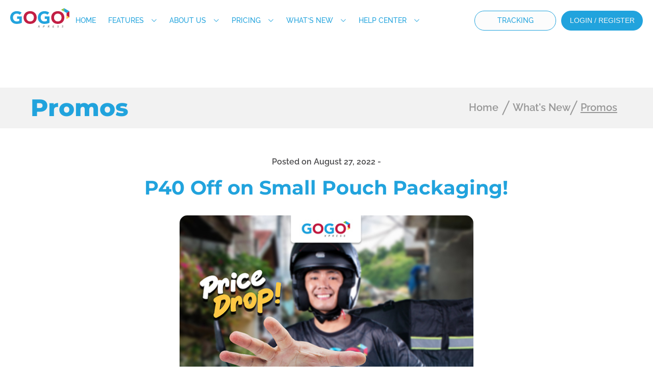

--- FILE ---
content_type: text/html; charset=UTF-8
request_url: https://www.gogoxpress.com/promos/price-drop-on-small-pouch-packaging/
body_size: 22648
content:

<!DOCTYPE html>
<html lang="en">
<head><style>img.lazy{min-height:1px}</style><link href="https://www.gogoxpress.com/wp-content/plugins/w3-total-cache/pub/js/lazyload.min.js" as="script">

    <!-- Google Tag Manager -->
    <script>(function(w,d,s,l,i){w[l]=w[l]||[];w[l].push({'gtm.start':
    new Date().getTime(),event:'gtm.js'});var f=d.getElementsByTagName(s)[0],
    j=d.createElement(s),dl=l!='dataLayer'?'&l='+l:'';j.defer=true;j.src=
    'https://www.googletagmanager.com/gtm.js?id='+i+dl;f.parentNode.insertBefore(j,f);
    })(window,document,'script','dataLayer','GTM-W5P26KB');</script>
    <!-- End Google Tag Manager -->
  <meta charset="UTF-8" />
  <meta name="viewport" content="width=device-width, initial-scale=1" />
  <title>P40 Off on Small Pouch Packaging! | GoGo Xpress</title>
  
		<!-- All in One SEO 4.9.3 - aioseo.com -->
	<meta name="description" content="Enjoy 40 pesos off on deliveries from Greater Metro Manila/South Luzon/North Luzon to North Luzon when using our small pouch! Book a delivery now" />
	<meta name="robots" content="max-image-preview:large" />
	<link rel="canonical" href="https://www.gogoxpress.com/promos/price-drop-on-small-pouch-packaging/" />
	<meta name="generator" content="All in One SEO (AIOSEO) 4.9.3" />
		<meta property="og:locale" content="en_US" />
		<meta property="og:site_name" content="GoGo Xpress" />
		<meta property="og:type" content="article" />
		<meta property="og:title" content="P40 Off on Small Pouch Packaging! | GoGo Xpress" />
		<meta property="og:description" content="Enjoy 40 pesos off on deliveries from Greater Metro Manila/South Luzon/North Luzon to North Luzon when using our small pouch! Book a delivery now" />
		<meta property="og:url" content="https://www.gogoxpress.com/promos/price-drop-on-small-pouch-packaging/" />
		<meta property="og:image" content="https://gogoxpress.com/wp-content/uploads/2022/07/ggx-og-new.png" />
		<meta property="og:image:secure_url" content="https://gogoxpress.com/wp-content/uploads/2022/07/ggx-og-new.png" />
		<meta property="article:published_time" content="2022-08-27T11:59:37+00:00" />
		<meta property="article:modified_time" content="2023-08-15T07:22:48+00:00" />
		<meta property="article:publisher" content="https://www.facebook.com/GoGoXpressCom" />
		<meta name="twitter:card" content="summary_large_image" />
		<meta name="twitter:title" content="P40 Off on Small Pouch Packaging! | GoGo Xpress" />
		<meta name="twitter:description" content="Enjoy 40 pesos off on deliveries from Greater Metro Manila/South Luzon/North Luzon to North Luzon when using our small pouch! Book a delivery now" />
		<meta name="twitter:image" content="https://gogoxpress.com/wp-content/uploads/2022/07/ggx-og-new.png" />
		<script type="application/ld+json" class="aioseo-schema">
			{"@context":"https:\/\/schema.org","@graph":[{"@type":"BreadcrumbList","@id":"https:\/\/www.gogoxpress.com\/promos\/price-drop-on-small-pouch-packaging\/#breadcrumblist","itemListElement":[{"@type":"ListItem","@id":"https:\/\/www.gogoxpress.com#listItem","position":1,"name":"Home","item":"https:\/\/www.gogoxpress.com","nextItem":{"@type":"ListItem","@id":"https:\/\/www.gogoxpress.com\/promos\/#listItem","name":"Promos"}},{"@type":"ListItem","@id":"https:\/\/www.gogoxpress.com\/promos\/#listItem","position":2,"name":"Promos","item":"https:\/\/www.gogoxpress.com\/promos\/","nextItem":{"@type":"ListItem","@id":"https:\/\/www.gogoxpress.com\/promos\/price-drop-on-small-pouch-packaging\/#listItem","name":"P40 Off on Small Pouch Packaging!"},"previousItem":{"@type":"ListItem","@id":"https:\/\/www.gogoxpress.com#listItem","name":"Home"}},{"@type":"ListItem","@id":"https:\/\/www.gogoxpress.com\/promos\/price-drop-on-small-pouch-packaging\/#listItem","position":3,"name":"P40 Off on Small Pouch Packaging!","previousItem":{"@type":"ListItem","@id":"https:\/\/www.gogoxpress.com\/promos\/#listItem","name":"Promos"}}]},{"@type":"Organization","@id":"https:\/\/www.gogoxpress.com\/#organization","name":"Gogo Xpress","description":"Hassle Free Social Selling For All","url":"https:\/\/www.gogoxpress.com\/","logo":{"@type":"ImageObject","url":"https:\/\/gogoxpress.com\/wp-content\/uploads\/2022\/07\/gogox-logo.png","@id":"https:\/\/www.gogoxpress.com\/promos\/price-drop-on-small-pouch-packaging\/#organizationLogo"},"image":{"@id":"https:\/\/www.gogoxpress.com\/promos\/price-drop-on-small-pouch-packaging\/#organizationLogo"},"sameAs":["https:\/\/www.facebook.com\/GoGoXpressCom","https:\/\/www.instagram.com\/gogoxpress\/","https:\/\/www.youtube.com\/@GoGoXpress"]},{"@type":"WebPage","@id":"https:\/\/www.gogoxpress.com\/promos\/price-drop-on-small-pouch-packaging\/#webpage","url":"https:\/\/www.gogoxpress.com\/promos\/price-drop-on-small-pouch-packaging\/","name":"P40 Off on Small Pouch Packaging! | GoGo Xpress","description":"Enjoy 40 pesos off on deliveries from Greater Metro Manila\/South Luzon\/North Luzon to North Luzon when using our small pouch! Book a delivery now","inLanguage":"en-US","isPartOf":{"@id":"https:\/\/www.gogoxpress.com\/#website"},"breadcrumb":{"@id":"https:\/\/www.gogoxpress.com\/promos\/price-drop-on-small-pouch-packaging\/#breadcrumblist"},"image":{"@type":"ImageObject","url":"https:\/\/www.gogoxpress.com\/wp-content\/uploads\/2022\/08\/DROP40-Square-Modal.jpg","@id":"https:\/\/www.gogoxpress.com\/promos\/price-drop-on-small-pouch-packaging\/#mainImage","width":570,"height":570},"primaryImageOfPage":{"@id":"https:\/\/www.gogoxpress.com\/promos\/price-drop-on-small-pouch-packaging\/#mainImage"},"datePublished":"2022-08-27T19:59:37+08:00","dateModified":"2023-08-15T15:22:48+08:00"},{"@type":"WebSite","@id":"https:\/\/www.gogoxpress.com\/#website","url":"https:\/\/www.gogoxpress.com\/","name":"GoGo Xpress","description":"Hassle Free Social Selling For All","inLanguage":"en-US","publisher":{"@id":"https:\/\/www.gogoxpress.com\/#organization"}}]}
		</script>
		<!-- All in One SEO -->

<script type='application/javascript'  id='pys-version-script'>console.log('PixelYourSite Free version 11.1.5.2');</script>
<link rel='dns-prefetch' href='//www.gogoxpress.com' />
<link rel='dns-prefetch' href='//kit.fontawesome.com' />
<link rel='dns-prefetch' href='//cdn.jsdelivr.net' />
<link rel="alternate" title="oEmbed (JSON)" type="application/json+oembed" href="https://www.gogoxpress.com/wp-json/oembed/1.0/embed?url=https%3A%2F%2Fwww.gogoxpress.com%2Fpromos%2Fprice-drop-on-small-pouch-packaging%2F" />
<link rel="alternate" title="oEmbed (XML)" type="text/xml+oembed" href="https://www.gogoxpress.com/wp-json/oembed/1.0/embed?url=https%3A%2F%2Fwww.gogoxpress.com%2Fpromos%2Fprice-drop-on-small-pouch-packaging%2F&#038;format=xml" />
<style id='wp-img-auto-sizes-contain-inline-css' type='text/css'>
img:is([sizes=auto i],[sizes^="auto," i]){contain-intrinsic-size:3000px 1500px}
/*# sourceURL=wp-img-auto-sizes-contain-inline-css */
</style>
<style id='wp-emoji-styles-inline-css' type='text/css'>

	img.wp-smiley, img.emoji {
		display: inline !important;
		border: none !important;
		box-shadow: none !important;
		height: 1em !important;
		width: 1em !important;
		margin: 0 0.07em !important;
		vertical-align: -0.1em !important;
		background: none !important;
		padding: 0 !important;
	}
/*# sourceURL=wp-emoji-styles-inline-css */
</style>
<style id='wp-block-library-inline-css' type='text/css'>
:root{--wp-block-synced-color:#7a00df;--wp-block-synced-color--rgb:122,0,223;--wp-bound-block-color:var(--wp-block-synced-color);--wp-editor-canvas-background:#ddd;--wp-admin-theme-color:#007cba;--wp-admin-theme-color--rgb:0,124,186;--wp-admin-theme-color-darker-10:#006ba1;--wp-admin-theme-color-darker-10--rgb:0,107,160.5;--wp-admin-theme-color-darker-20:#005a87;--wp-admin-theme-color-darker-20--rgb:0,90,135;--wp-admin-border-width-focus:2px}@media (min-resolution:192dpi){:root{--wp-admin-border-width-focus:1.5px}}.wp-element-button{cursor:pointer}:root .has-very-light-gray-background-color{background-color:#eee}:root .has-very-dark-gray-background-color{background-color:#313131}:root .has-very-light-gray-color{color:#eee}:root .has-very-dark-gray-color{color:#313131}:root .has-vivid-green-cyan-to-vivid-cyan-blue-gradient-background{background:linear-gradient(135deg,#00d084,#0693e3)}:root .has-purple-crush-gradient-background{background:linear-gradient(135deg,#34e2e4,#4721fb 50%,#ab1dfe)}:root .has-hazy-dawn-gradient-background{background:linear-gradient(135deg,#faaca8,#dad0ec)}:root .has-subdued-olive-gradient-background{background:linear-gradient(135deg,#fafae1,#67a671)}:root .has-atomic-cream-gradient-background{background:linear-gradient(135deg,#fdd79a,#004a59)}:root .has-nightshade-gradient-background{background:linear-gradient(135deg,#330968,#31cdcf)}:root .has-midnight-gradient-background{background:linear-gradient(135deg,#020381,#2874fc)}:root{--wp--preset--font-size--normal:16px;--wp--preset--font-size--huge:42px}.has-regular-font-size{font-size:1em}.has-larger-font-size{font-size:2.625em}.has-normal-font-size{font-size:var(--wp--preset--font-size--normal)}.has-huge-font-size{font-size:var(--wp--preset--font-size--huge)}.has-text-align-center{text-align:center}.has-text-align-left{text-align:left}.has-text-align-right{text-align:right}.has-fit-text{white-space:nowrap!important}#end-resizable-editor-section{display:none}.aligncenter{clear:both}.items-justified-left{justify-content:flex-start}.items-justified-center{justify-content:center}.items-justified-right{justify-content:flex-end}.items-justified-space-between{justify-content:space-between}.screen-reader-text{border:0;clip-path:inset(50%);height:1px;margin:-1px;overflow:hidden;padding:0;position:absolute;width:1px;word-wrap:normal!important}.screen-reader-text:focus{background-color:#ddd;clip-path:none;color:#444;display:block;font-size:1em;height:auto;left:5px;line-height:normal;padding:15px 23px 14px;text-decoration:none;top:5px;width:auto;z-index:100000}html :where(.has-border-color){border-style:solid}html :where([style*=border-top-color]){border-top-style:solid}html :where([style*=border-right-color]){border-right-style:solid}html :where([style*=border-bottom-color]){border-bottom-style:solid}html :where([style*=border-left-color]){border-left-style:solid}html :where([style*=border-width]){border-style:solid}html :where([style*=border-top-width]){border-top-style:solid}html :where([style*=border-right-width]){border-right-style:solid}html :where([style*=border-bottom-width]){border-bottom-style:solid}html :where([style*=border-left-width]){border-left-style:solid}html :where(img[class*=wp-image-]){height:auto;max-width:100%}:where(figure){margin:0 0 1em}html :where(.is-position-sticky){--wp-admin--admin-bar--position-offset:var(--wp-admin--admin-bar--height,0px)}@media screen and (max-width:600px){html :where(.is-position-sticky){--wp-admin--admin-bar--position-offset:0px}}

/*# sourceURL=wp-block-library-inline-css */
</style><style id='global-styles-inline-css' type='text/css'>
:root{--wp--preset--aspect-ratio--square: 1;--wp--preset--aspect-ratio--4-3: 4/3;--wp--preset--aspect-ratio--3-4: 3/4;--wp--preset--aspect-ratio--3-2: 3/2;--wp--preset--aspect-ratio--2-3: 2/3;--wp--preset--aspect-ratio--16-9: 16/9;--wp--preset--aspect-ratio--9-16: 9/16;--wp--preset--color--black: #000000;--wp--preset--color--cyan-bluish-gray: #abb8c3;--wp--preset--color--white: #ffffff;--wp--preset--color--pale-pink: #f78da7;--wp--preset--color--vivid-red: #cf2e2e;--wp--preset--color--luminous-vivid-orange: #ff6900;--wp--preset--color--luminous-vivid-amber: #fcb900;--wp--preset--color--light-green-cyan: #7bdcb5;--wp--preset--color--vivid-green-cyan: #00d084;--wp--preset--color--pale-cyan-blue: #8ed1fc;--wp--preset--color--vivid-cyan-blue: #0693e3;--wp--preset--color--vivid-purple: #9b51e0;--wp--preset--gradient--vivid-cyan-blue-to-vivid-purple: linear-gradient(135deg,rgb(6,147,227) 0%,rgb(155,81,224) 100%);--wp--preset--gradient--light-green-cyan-to-vivid-green-cyan: linear-gradient(135deg,rgb(122,220,180) 0%,rgb(0,208,130) 100%);--wp--preset--gradient--luminous-vivid-amber-to-luminous-vivid-orange: linear-gradient(135deg,rgb(252,185,0) 0%,rgb(255,105,0) 100%);--wp--preset--gradient--luminous-vivid-orange-to-vivid-red: linear-gradient(135deg,rgb(255,105,0) 0%,rgb(207,46,46) 100%);--wp--preset--gradient--very-light-gray-to-cyan-bluish-gray: linear-gradient(135deg,rgb(238,238,238) 0%,rgb(169,184,195) 100%);--wp--preset--gradient--cool-to-warm-spectrum: linear-gradient(135deg,rgb(74,234,220) 0%,rgb(151,120,209) 20%,rgb(207,42,186) 40%,rgb(238,44,130) 60%,rgb(251,105,98) 80%,rgb(254,248,76) 100%);--wp--preset--gradient--blush-light-purple: linear-gradient(135deg,rgb(255,206,236) 0%,rgb(152,150,240) 100%);--wp--preset--gradient--blush-bordeaux: linear-gradient(135deg,rgb(254,205,165) 0%,rgb(254,45,45) 50%,rgb(107,0,62) 100%);--wp--preset--gradient--luminous-dusk: linear-gradient(135deg,rgb(255,203,112) 0%,rgb(199,81,192) 50%,rgb(65,88,208) 100%);--wp--preset--gradient--pale-ocean: linear-gradient(135deg,rgb(255,245,203) 0%,rgb(182,227,212) 50%,rgb(51,167,181) 100%);--wp--preset--gradient--electric-grass: linear-gradient(135deg,rgb(202,248,128) 0%,rgb(113,206,126) 100%);--wp--preset--gradient--midnight: linear-gradient(135deg,rgb(2,3,129) 0%,rgb(40,116,252) 100%);--wp--preset--font-size--small: 13px;--wp--preset--font-size--medium: 20px;--wp--preset--font-size--large: 36px;--wp--preset--font-size--x-large: 42px;--wp--preset--spacing--20: 0.44rem;--wp--preset--spacing--30: 0.67rem;--wp--preset--spacing--40: 1rem;--wp--preset--spacing--50: 1.5rem;--wp--preset--spacing--60: 2.25rem;--wp--preset--spacing--70: 3.38rem;--wp--preset--spacing--80: 5.06rem;--wp--preset--shadow--natural: 6px 6px 9px rgba(0, 0, 0, 0.2);--wp--preset--shadow--deep: 12px 12px 50px rgba(0, 0, 0, 0.4);--wp--preset--shadow--sharp: 6px 6px 0px rgba(0, 0, 0, 0.2);--wp--preset--shadow--outlined: 6px 6px 0px -3px rgb(255, 255, 255), 6px 6px rgb(0, 0, 0);--wp--preset--shadow--crisp: 6px 6px 0px rgb(0, 0, 0);}:where(.is-layout-flex){gap: 0.5em;}:where(.is-layout-grid){gap: 0.5em;}body .is-layout-flex{display: flex;}.is-layout-flex{flex-wrap: wrap;align-items: center;}.is-layout-flex > :is(*, div){margin: 0;}body .is-layout-grid{display: grid;}.is-layout-grid > :is(*, div){margin: 0;}:where(.wp-block-columns.is-layout-flex){gap: 2em;}:where(.wp-block-columns.is-layout-grid){gap: 2em;}:where(.wp-block-post-template.is-layout-flex){gap: 1.25em;}:where(.wp-block-post-template.is-layout-grid){gap: 1.25em;}.has-black-color{color: var(--wp--preset--color--black) !important;}.has-cyan-bluish-gray-color{color: var(--wp--preset--color--cyan-bluish-gray) !important;}.has-white-color{color: var(--wp--preset--color--white) !important;}.has-pale-pink-color{color: var(--wp--preset--color--pale-pink) !important;}.has-vivid-red-color{color: var(--wp--preset--color--vivid-red) !important;}.has-luminous-vivid-orange-color{color: var(--wp--preset--color--luminous-vivid-orange) !important;}.has-luminous-vivid-amber-color{color: var(--wp--preset--color--luminous-vivid-amber) !important;}.has-light-green-cyan-color{color: var(--wp--preset--color--light-green-cyan) !important;}.has-vivid-green-cyan-color{color: var(--wp--preset--color--vivid-green-cyan) !important;}.has-pale-cyan-blue-color{color: var(--wp--preset--color--pale-cyan-blue) !important;}.has-vivid-cyan-blue-color{color: var(--wp--preset--color--vivid-cyan-blue) !important;}.has-vivid-purple-color{color: var(--wp--preset--color--vivid-purple) !important;}.has-black-background-color{background-color: var(--wp--preset--color--black) !important;}.has-cyan-bluish-gray-background-color{background-color: var(--wp--preset--color--cyan-bluish-gray) !important;}.has-white-background-color{background-color: var(--wp--preset--color--white) !important;}.has-pale-pink-background-color{background-color: var(--wp--preset--color--pale-pink) !important;}.has-vivid-red-background-color{background-color: var(--wp--preset--color--vivid-red) !important;}.has-luminous-vivid-orange-background-color{background-color: var(--wp--preset--color--luminous-vivid-orange) !important;}.has-luminous-vivid-amber-background-color{background-color: var(--wp--preset--color--luminous-vivid-amber) !important;}.has-light-green-cyan-background-color{background-color: var(--wp--preset--color--light-green-cyan) !important;}.has-vivid-green-cyan-background-color{background-color: var(--wp--preset--color--vivid-green-cyan) !important;}.has-pale-cyan-blue-background-color{background-color: var(--wp--preset--color--pale-cyan-blue) !important;}.has-vivid-cyan-blue-background-color{background-color: var(--wp--preset--color--vivid-cyan-blue) !important;}.has-vivid-purple-background-color{background-color: var(--wp--preset--color--vivid-purple) !important;}.has-black-border-color{border-color: var(--wp--preset--color--black) !important;}.has-cyan-bluish-gray-border-color{border-color: var(--wp--preset--color--cyan-bluish-gray) !important;}.has-white-border-color{border-color: var(--wp--preset--color--white) !important;}.has-pale-pink-border-color{border-color: var(--wp--preset--color--pale-pink) !important;}.has-vivid-red-border-color{border-color: var(--wp--preset--color--vivid-red) !important;}.has-luminous-vivid-orange-border-color{border-color: var(--wp--preset--color--luminous-vivid-orange) !important;}.has-luminous-vivid-amber-border-color{border-color: var(--wp--preset--color--luminous-vivid-amber) !important;}.has-light-green-cyan-border-color{border-color: var(--wp--preset--color--light-green-cyan) !important;}.has-vivid-green-cyan-border-color{border-color: var(--wp--preset--color--vivid-green-cyan) !important;}.has-pale-cyan-blue-border-color{border-color: var(--wp--preset--color--pale-cyan-blue) !important;}.has-vivid-cyan-blue-border-color{border-color: var(--wp--preset--color--vivid-cyan-blue) !important;}.has-vivid-purple-border-color{border-color: var(--wp--preset--color--vivid-purple) !important;}.has-vivid-cyan-blue-to-vivid-purple-gradient-background{background: var(--wp--preset--gradient--vivid-cyan-blue-to-vivid-purple) !important;}.has-light-green-cyan-to-vivid-green-cyan-gradient-background{background: var(--wp--preset--gradient--light-green-cyan-to-vivid-green-cyan) !important;}.has-luminous-vivid-amber-to-luminous-vivid-orange-gradient-background{background: var(--wp--preset--gradient--luminous-vivid-amber-to-luminous-vivid-orange) !important;}.has-luminous-vivid-orange-to-vivid-red-gradient-background{background: var(--wp--preset--gradient--luminous-vivid-orange-to-vivid-red) !important;}.has-very-light-gray-to-cyan-bluish-gray-gradient-background{background: var(--wp--preset--gradient--very-light-gray-to-cyan-bluish-gray) !important;}.has-cool-to-warm-spectrum-gradient-background{background: var(--wp--preset--gradient--cool-to-warm-spectrum) !important;}.has-blush-light-purple-gradient-background{background: var(--wp--preset--gradient--blush-light-purple) !important;}.has-blush-bordeaux-gradient-background{background: var(--wp--preset--gradient--blush-bordeaux) !important;}.has-luminous-dusk-gradient-background{background: var(--wp--preset--gradient--luminous-dusk) !important;}.has-pale-ocean-gradient-background{background: var(--wp--preset--gradient--pale-ocean) !important;}.has-electric-grass-gradient-background{background: var(--wp--preset--gradient--electric-grass) !important;}.has-midnight-gradient-background{background: var(--wp--preset--gradient--midnight) !important;}.has-small-font-size{font-size: var(--wp--preset--font-size--small) !important;}.has-medium-font-size{font-size: var(--wp--preset--font-size--medium) !important;}.has-large-font-size{font-size: var(--wp--preset--font-size--large) !important;}.has-x-large-font-size{font-size: var(--wp--preset--font-size--x-large) !important;}
/*# sourceURL=global-styles-inline-css */
</style>

<style id='classic-theme-styles-inline-css' type='text/css'>
/*! This file is auto-generated */
.wp-block-button__link{color:#fff;background-color:#32373c;border-radius:9999px;box-shadow:none;text-decoration:none;padding:calc(.667em + 2px) calc(1.333em + 2px);font-size:1.125em}.wp-block-file__button{background:#32373c;color:#fff;text-decoration:none}
/*# sourceURL=/wp-includes/css/classic-themes.min.css */
</style>
<link rel='stylesheet' id='contact-form-7-css' href='https://www.gogoxpress.com/wp-content/plugins/contact-form-7/includes/css/styles.css?ver=6.1.4' type='text/css' media='all' />
<link rel='stylesheet' id='simple-banner-style-css' href='https://www.gogoxpress.com/wp-content/plugins/simple-banner/simple-banner.css?ver=3.2.0' type='text/css' media='all' />
<link rel='stylesheet' id='import-base-css' href='https://www.gogoxpress.com/wp-content/themes/ggx/assets/stylesheets/base.css?ver=6.9' type='text/css' media='all' />
<link rel='stylesheet' id='import-colors-css' href='https://www.gogoxpress.com/wp-content/themes/ggx/assets/stylesheets/colors.css?ver=6.9' type='text/css' media='all' />
<link rel='stylesheet' id='import-components-css' href='https://www.gogoxpress.com/wp-content/themes/ggx/assets/stylesheets/components.css?ver=6.9' type='text/css' media='all' />
<link rel='stylesheet' id='import-fonts-css' href='https://www.gogoxpress.com/wp-content/themes/ggx/assets/stylesheets/fonts.css?ver=6.9' type='text/css' media='all' />
<link rel='stylesheet' id='import-banner-css' href='https://www.gogoxpress.com/wp-content/themes/ggx/assets/stylesheets/banner.css?ver=6.9' type='text/css' media='all' />
<link rel='stylesheet' id='import-splide-css' href='https://cdn.jsdelivr.net/npm/@splidejs/splide@4.0.2/dist/css/splide.min.css?ver=6.9' type='text/css' media='all' />
<script type="text/javascript" id="jquery-core-js-extra">
/* <![CDATA[ */
var pysFacebookRest = {"restApiUrl":"https://www.gogoxpress.com/wp-json/pys-facebook/v1/event","debug":""};
//# sourceURL=jquery-core-js-extra
/* ]]> */
</script>
<script type="text/javascript" src="https://www.gogoxpress.com/wp-includes/js/jquery/jquery.min.js?ver=3.7.1" id="jquery-core-js"></script>
<script type="text/javascript" src="https://www.gogoxpress.com/wp-includes/js/jquery/jquery-migrate.min.js?ver=3.4.1" id="jquery-migrate-js"></script>
<script type="text/javascript" id="simple-banner-script-js-before">
/* <![CDATA[ */
const simpleBannerScriptParams = {"pro_version_enabled":"","debug_mode":false,"id":1008,"version":"3.2.0","banner_params":[{"hide_simple_banner":"no","simple_banner_prepend_element":false,"simple_banner_position":"relative","header_margin":"","header_padding":"","wp_body_open_enabled":"","wp_body_open":true,"simple_banner_z_index":false,"simple_banner_text":"","disabled_on_current_page":false,"disabled_pages_array":[],"is_current_page_a_post":false,"disabled_on_posts":"","simple_banner_disabled_page_paths":false,"simple_banner_font_size":"","simple_banner_color":"#21a3dd","simple_banner_text_color":"#fcfcfc","simple_banner_link_color":"#fcfcfc","simple_banner_close_color":"","simple_banner_custom_css":"font-family: 'Raleway', Tahoma, sans-serif;\r\nfont-weight: 300;\r\nfont-size: 24px;\r\npadding: 15px 0;\r\nz-index: 30;","simple_banner_scrolling_custom_css":"","simple_banner_text_custom_css":"","simple_banner_button_css":"","site_custom_css":"","keep_site_custom_css":"","site_custom_js":"","keep_site_custom_js":"","close_button_enabled":"","close_button_expiration":"","close_button_cookie_set":false,"current_date":{"date":"2026-01-24 23:45:54.564122","timezone_type":3,"timezone":"UTC"},"start_date":{"date":"2026-01-24 23:45:54.564127","timezone_type":3,"timezone":"UTC"},"end_date":{"date":"2026-01-24 23:45:54.564130","timezone_type":3,"timezone":"UTC"},"simple_banner_start_after_date":false,"simple_banner_remove_after_date":false,"simple_banner_insert_inside_element":false}]}
//# sourceURL=simple-banner-script-js-before
/* ]]> */
</script>
<script type="text/javascript" src="https://www.gogoxpress.com/wp-content/plugins/simple-banner/simple-banner.js?ver=3.2.0" id="simple-banner-script-js"></script>
<script type="text/javascript" src="https://kit.fontawesome.com/96d3958689.js?ver=6.9" id="font-awesome-js"></script>
<script type="text/javascript" src="https://www.gogoxpress.com/wp-content/plugins/pixelyoursite/dist/scripts/jquery.bind-first-0.2.3.min.js?ver=0.2.3" id="jquery-bind-first-js"></script>
<script type="text/javascript" src="https://www.gogoxpress.com/wp-content/plugins/pixelyoursite/dist/scripts/js.cookie-2.1.3.min.js?ver=2.1.3" id="js-cookie-pys-js"></script>
<script type="text/javascript" src="https://www.gogoxpress.com/wp-content/plugins/pixelyoursite/dist/scripts/tld.min.js?ver=2.3.1" id="js-tld-js"></script>
<script type="text/javascript" id="pys-js-extra">
/* <![CDATA[ */
var pysOptions = {"staticEvents":{"facebook":{"init_event":[{"delay":0,"type":"static","ajaxFire":false,"name":"PageView","pixelIds":["2484990065158437"],"eventID":"0396f50f-2420-404e-bb4c-434c3cdd6e27","params":{"page_title":"P40 Off on Small Pouch Packaging!","post_type":"promos","post_id":1008,"plugin":"PixelYourSite","user_role":"guest","event_url":"www.gogoxpress.com/promos/price-drop-on-small-pouch-packaging/"},"e_id":"init_event","ids":[],"hasTimeWindow":false,"timeWindow":0,"woo_order":"","edd_order":""}]}},"dynamicEvents":[],"triggerEvents":[],"triggerEventTypes":[],"facebook":{"pixelIds":["2484990065158437"],"advancedMatching":[],"advancedMatchingEnabled":true,"removeMetadata":false,"wooVariableAsSimple":false,"serverApiEnabled":true,"wooCRSendFromServer":false,"send_external_id":null,"enabled_medical":false,"do_not_track_medical_param":["event_url","post_title","page_title","landing_page","content_name","categories","category_name","tags"],"meta_ldu":false},"debug":"","siteUrl":"https://www.gogoxpress.com","ajaxUrl":"https://www.gogoxpress.com/wp-admin/admin-ajax.php","ajax_event":"fe7ce5f8d5","enable_remove_download_url_param":"1","cookie_duration":"7","last_visit_duration":"60","enable_success_send_form":"","ajaxForServerEvent":"1","ajaxForServerStaticEvent":"1","useSendBeacon":"1","send_external_id":"1","external_id_expire":"180","track_cookie_for_subdomains":"1","google_consent_mode":"1","gdpr":{"ajax_enabled":false,"all_disabled_by_api":false,"facebook_disabled_by_api":false,"analytics_disabled_by_api":false,"google_ads_disabled_by_api":false,"pinterest_disabled_by_api":false,"bing_disabled_by_api":false,"reddit_disabled_by_api":false,"externalID_disabled_by_api":false,"facebook_prior_consent_enabled":true,"analytics_prior_consent_enabled":true,"google_ads_prior_consent_enabled":null,"pinterest_prior_consent_enabled":true,"bing_prior_consent_enabled":true,"cookiebot_integration_enabled":false,"cookiebot_facebook_consent_category":"marketing","cookiebot_analytics_consent_category":"statistics","cookiebot_tiktok_consent_category":"marketing","cookiebot_google_ads_consent_category":"marketing","cookiebot_pinterest_consent_category":"marketing","cookiebot_bing_consent_category":"marketing","consent_magic_integration_enabled":false,"real_cookie_banner_integration_enabled":false,"cookie_notice_integration_enabled":false,"cookie_law_info_integration_enabled":false,"analytics_storage":{"enabled":true,"value":"granted","filter":false},"ad_storage":{"enabled":true,"value":"granted","filter":false},"ad_user_data":{"enabled":true,"value":"granted","filter":false},"ad_personalization":{"enabled":true,"value":"granted","filter":false}},"cookie":{"disabled_all_cookie":false,"disabled_start_session_cookie":false,"disabled_advanced_form_data_cookie":false,"disabled_landing_page_cookie":false,"disabled_first_visit_cookie":false,"disabled_trafficsource_cookie":false,"disabled_utmTerms_cookie":false,"disabled_utmId_cookie":false},"tracking_analytics":{"TrafficSource":"direct","TrafficLanding":"undefined","TrafficUtms":[],"TrafficUtmsId":[]},"GATags":{"ga_datalayer_type":"default","ga_datalayer_name":"dataLayerPYS"},"woo":{"enabled":false},"edd":{"enabled":false},"cache_bypass":"1769298354"};
//# sourceURL=pys-js-extra
/* ]]> */
</script>
<script type="text/javascript" src="https://www.gogoxpress.com/wp-content/plugins/pixelyoursite/dist/scripts/public.js?ver=11.1.5.2" id="pys-js"></script>
<link rel="https://api.w.org/" href="https://www.gogoxpress.com/wp-json/" /><link rel="alternate" title="JSON" type="application/json" href="https://www.gogoxpress.com/wp-json/wp/v2/promos/1008" /><link rel="EditURI" type="application/rsd+xml" title="RSD" href="https://www.gogoxpress.com/xmlrpc.php?rsd" />
<meta name="generator" content="WordPress 6.9" />
<link rel='shortlink' href='https://www.gogoxpress.com/?p=1008' />
<style id="simple-banner-position" type="text/css">.simple-banner{position:relative;}</style><style id="simple-banner-background-color" type="text/css">.simple-banner{background:#21a3dd;}</style><style id="simple-banner-text-color" type="text/css">.simple-banner .simple-banner-text{color:#fcfcfc;}</style><style id="simple-banner-link-color" type="text/css">.simple-banner .simple-banner-text a{color:#fcfcfc;}</style><style id="simple-banner-z-index" type="text/css">.simple-banner{z-index: 99999;}</style><style id="simple-banner-custom-css" type="text/css">.simple-banner{font-family: 'Raleway', Tahoma, sans-serif;
font-weight: 300;
font-size: 24px;
padding: 15px 0;
z-index: 30;}</style><style id="simple-banner-site-custom-css-dummy" type="text/css"></style><script id="simple-banner-site-custom-js-dummy" type="text/javascript"></script>		<style type="text/css" id="wp-custom-css">
			#subscribe, #find-me-pickup, #find-me-delivery, .page-template-taxonomy-helpcenter-contact .contact-info ul.heading-4 li:nth-child(2), .page-template-taxonomy-helpcenter-contact .contact-info .map-wrapper {
	visibility: hidden;
}

#d-bohol, #d-batanes, #d-palawan, .d-bohol, .d-batanes, .d-palawan {
  background-color: #fff9cf;
}		</style>
		  <link rel="icon" href="https://www.gogoxpress.com/wp-content/themes/ggx/img/cropped-favicon-32x32.png" type="image/x-icon"/>
  <link rel="preload" href="https://www.gogoxpress.com/wp-content/themes/ggx/assets/fonts/Raleway-Regular-latin.woff2"
    as="font" type="font/woff2" crossorigin>
  <style>
  @font-face {
    font-family: 'Raleway';
    src: url("https://www.gogoxpress.com/wp-content/themes/ggx/assets/fonts/Raleway-Regular-latin.woff2") format('woff2'),
      url("https://www.gogoxpress.com/wp-content/themes/ggx/assets/fonts/Raleway-Regular-latin.woff") format('woff');
    font-display: swap;
  }
  </style>
  <script>
  if('fonts' in document) {
    if(CSS.supports("font-variation-settings: normal")) {
      let Raleway = new FontFace(
        'Raleway',
        `url("https://www.gogoxpress.com/wp-content/themes/ggx/assets/fonts/second-stage/Raleway-VariableFont_wght.woff2") format('woff2'),
          url("https://www.gogoxpress.com/wp-content/themes/ggx/assets/fonts/second-stage/Raleway-VariableFont_wght.woff") format('woff')`,
        { 'weight': '100 900', 'style': 'normal' }
      )
      let RalewayItalic = new FontFace(
        'Raleway',
        `url("https://www.gogoxpress.com/wp-content/themes/ggx/assets/fonts/second-stage/Raleway-Italic-VariableFont_wght.woff2") format('woff2'),
          url("https://www.gogoxpress.com/wp-content/themes/ggx/assetsfonts/second-stage/Raleway-Italic-VariableFont_wght.woff") format('woff')`,
        {
          'weight': '100 900',
          'style': 'italic'
        }
      )
      let Montserrat = new FontFace(
        'Montserrat',
        `url("https://www.gogoxpress.com/wp-content/themes/ggx/assets/fonts/second-stage/Montserrat-VariableFont_wght.woff2") format('woff2'),
          url("https://www.gogoxpress.com/wp-content/themes/ggx/assets/fonts/second-stage/Montserrat-VariableFont_wght.woff") format('woff')`,
        { 'weight': '100 900', 'style': 'normal' }
      )
      let MontserratItalic = new FontFace(
        'Montserrat',
        `url("https://www.gogoxpress.com/wp-content/themes/ggx/assets/fonts/second-stage/Montserrat-Italic-VariableFont_wght.woff2") format('woff2'),
          url("https://www.gogoxpress.com/wp-content/themes/ggx/assets/fonts/second-stage/Montserrat-Italic-VariableFont_wght.woff") format('woff')`,
        {
          'weight': '100 900',
          'style': 'italic'
        }
      )
      Promise.all([Raleway.load(), RalewayItalic.load(),
      Montserrat.load(), MontserratItalic.load()]).then(fonts => {
        fonts.forEach(font => {
          document.fonts.add(font)
        })
      })
    } else {
      let MontserratBold = new FontFace(
        'Montserrat',
        `url("https://www.gogoxpress.com/wp-content/themes/ggx/assets/fonts/second-stage/Montserrat-Bold.woff2") format('woff2'),
          url("https://www.gogoxpress.com/wp-content/themes/ggx/assets/fonts/second-stage/Montserrat-Bold.woff") format('woff')`,
        { 'weight': '700' }
      )
      let MontserratExtraBold = new FontFace(
        'Montserrat',
        `url("https://www.gogoxpress.com/wp-content/themes/ggx/assets/fonts/second-stage/Montserrat-ExtraBold.woff2") format('woff2'),
          url("https://www.gogoxpress.com/wp-content/themes/ggx/assets/fonts/second-stage/Montserrat-ExtraBold.woff") format('woff')`,
        { 'weight': '800' }
      )
      let MontserratSemiBold = new FontFace(
        'Montserrat',
        `url("https://www.gogoxpress.com/wp-content/themes/ggx/assets/fonts/second-stage/Montserrat-SemiBold.woff2") format('woff2'),
          url("https://www.gogoxpress.com/wp-content/themes/ggx/assets/fonts/second-stage/Montserrat-SemiBold.woff") format('woff')`,
        { 'weight': '600' }
      )
      let RalewayRegular = new FontFace(
        'Raleway',
        `url("https://www.gogoxpress.com/wp-content/themes/ggx/assets/fonts/second-stage/Raleway-Regular.woff2") format('woff2'),
          url("https://www.gogoxpress.com/wp-content/themes/ggx/assets/fonts/second-stage/Raleway-Regular.woff") format('woff')`,
        { 'weight': '400' }
      )
      let RalewayItalic = new FontFace(
        'Raleway',
        `url("https://www.gogoxpress.com/wp-content/themes/ggx/assets/fonts/second-stage/Raleway-Italic.woff2") format('woff2'),
          url("https://www.gogoxpress.com/wp-content/themes/ggx/assets/fonts/second-stage/Raleway-Italic.woff") format('woff')`,
        { 'weight': '400', 'style': 'italic' }
      )
      let RalewayMedium = new FontFace(
        'Raleway',
        `url("https://www.gogoxpress.com/wp-content/themes/ggx/assets/fonts/second-stage/Raleway-Medium.woff2") format('woff2'),
          url("https://www.gogoxpress.com/wp-content/themes/ggx/assets/fonts/second-stage/Raleway-Medium.woff") format('woff')`,
        { 'weight': '500' }
      )
      let RalewaySemiBold = new FontFace(
        'Raleway',
        `url("https://www.gogoxpress.com/wp-content/themes/ggx/assets/fonts/second-stage/Raleway-SemiBold.woff2") format('woff2'),
          url("https://www.gogoxpress.com/wp-content/themes/ggx/assets/fonts/second-stage/Raleway-SemiBold.woff") format('woff')`,
        { 'weight': '600' }
      )
      let RalewayBold = new FontFace(
        'Raleway',
        `url("https://www.gogoxpress.com/wp-content/themes/ggx/assets/fonts/second-stage/Raleway-Bold.woff2") format('woff2'),
          url("https://www.gogoxpress.com/wp-content/themes/ggx/assets/fonts/second-stage/Raleway-Bold.woff") format('woff')`,
        { 'weight': '700' }
      )
      let RalewayBoldItalic = new FontFace(
        'Raleway',
        `url("https://www.gogoxpress.com/wp-content/themes/ggx/assets/fonts/second-stage/Raleway-BoldItalic.woff2") format('woff2'),
          url("https://www.gogoxpress.com/wp-content/themes/ggx/assets/fonts/second-stage/Raleway-BoldItalic.woff") format('woff')`,
        { 'weight': '700', 'style': 'italic' }
      )
      Promise.all([
        MontserratBold.load(), MontserratExtraBold.load(),
        MontserratSemiBold.load(), RalewayBold.load(),
        RalewayBoldItalic.load(), RalewayItalic.load(),
        RalewayMedium.load(), RalewayRegular.load(),
        RalewaySemiBold.load()
      ]).then(fonts => {
        fonts.forEach(font => document.fonts.add(font))
      })
    }
  }
</script>
<link rel="stylesheet" type="text/css"
  href="https://www.gogoxpress.com/wp-content/themes/ggx/assets/stylesheets/post.css">
</head>

<body class="wp-singular promos-template-default single single-promos postid-1008 wp-embed-responsive wp-theme-ggx">

<!-- Google Tag Manager (noscript) -->
<noscript><iframe src="https://www.googletagmanager.com/ns.html?id=GTM-W5P26KB"
height="0" width="0" style="display:none;visibility:hidden"></iframe></noscript>
<!-- End Google Tag Manager (noscript) -->
<style>
  .overlay.search .search-wrapper:before {
      content: url('https://www.gogoxpress.com/wp-content/themes/ggx/img/icon-search.svg');
    width: 30px;
    height: 30px;
    display: inline-block;
    transform: scale(0.8) translateY(10px);
    position: absolute;
  }
</style>
<header class="row">
  <div class="container nav-container">
    <div class="col-2 logo-container">
      <a href="/" aria-label="GoGo Xpress Delivery Logo">
      <!--
        <svg id="nav-logo" xmlns="http://www.w3.org/2000/svg" width="183" height="65.717" viewBox="0 0 183 65.717">
            <g id="GGXmas_Logo" data-name="GGXmas Logo" transform="translate(6151 -331)">
                <path id="Background" d="M-5968,347.979v2.264a3.7,3.7,0,0,0-.045.4q-.034,5.281-.062,10.563c-.014,2.263-.038,4.527-.043,6.79a.548.548,0,0,1-.323.561q-7.753,4.292-15.5,8.6a1.091,1.091,0,0,0-.438.427,18.15,18.15,0,0,1-3.167,4.045,19.112,19.112,0,0,1-4.716,3.31.6.6,0,0,0-.315.215h.381q2.782,0,5.565,0c.293,0,.586.014.878.04a5.8,5.8,0,0,1,5.194,5.151,5.8,5.8,0,0,1-4.572,6.254c-.151.032-.3.075-.449.113h-71.942a1.112,1.112,0,0,0-.173-.058,5.762,5.762,0,0,1-4.83-4.917,5.744,5.744,0,0,1,3.167-5.978,6.163,6.163,0,0,1,2.8-.609q3.883,0,7.766,0c.106,0,.213-.01.32-.015a27,27,0,0,1-2.909-1.769,18.586,18.586,0,0,1-2.571-2.21,18.531,18.531,0,0,1-2.14-2.67,21.489,21.489,0,0,1-1.621-2.982c-.042.062-.057.078-.066.1-.028.056-.054.113-.08.171a18.729,18.729,0,0,1-10.431,9.88,22.215,22.215,0,0,1-6.873,1.517,24.721,24.721,0,0,1-8.008-.712,19.751,19.751,0,0,1-8.857-4.916c-.2-.2-.383-.412-.567-.611l-.187.1c-1.68.922-3.35,1.862-5.042,2.762a27.3,27.3,0,0,1-4.849,1.982,33.658,33.658,0,0,1-7.12,1.325,31.585,31.585,0,0,1-5.744,0,21.85,21.85,0,0,1-5.233-1.146,18.8,18.8,0,0,1-11.682-11.239,20.974,20.974,0,0,1-1.367-6.647,23.845,23.845,0,0,1,.533-6.524.7.7,0,0,0-.1-.581,4.681,4.681,0,0,1-.582-1.174,12.361,12.361,0,0,1-.617-3.133c0-.018-.016-.037-.033-.073-.056-.018-.123-.043-.192-.06-.568-.144-1.142-.27-1.7-.435a16.245,16.245,0,0,1-2.528-.933.834.834,0,0,0-.926-.01.746.746,0,0,1-.237.079c-.557.145-1.112.294-1.671.429a4.8,4.8,0,0,1-2.026.067c-.555-.1-1.1-.238-1.653-.373a4.594,4.594,0,0,1-.745-.245,9.129,9.129,0,0,1-2.087-1.385,7.161,7.161,0,0,1-1.178-1.382,5.472,5.472,0,0,1-.964-2.125q-.163-.784-.34-1.565a2.6,2.6,0,0,0-.1-.294v-.88c.062-.228.126-.455.184-.685.15-.6.258-1.211.454-1.794a7.544,7.544,0,0,1,1.628-2.512,7.977,7.977,0,0,1,1.34-1.086,5.065,5.065,0,0,1,1.894-.876c.377-.086.753-.18,1.13-.268a5.147,5.147,0,0,1,2.213-.063c.615.124,1.226.273,1.833.435a2.844,2.844,0,0,1,.751.309c.508.312,1,.648,1.487.995a4.554,4.554,0,0,1,1.016,1.017c.2.276.413.549.625.829.168-.106.323-.194.467-.3a12.215,12.215,0,0,0,2.692-2.662c.47-.625.858-1.313,1.291-1.967a20.419,20.419,0,0,1,2.941-3.585,19.855,19.855,0,0,1,2.476-1.925,10.665,10.665,0,0,1,2.144-1.17c.466-.182.938-.356,1.415-.5a13.3,13.3,0,0,1,3.007-.613,1.086,1.086,0,0,0,.2-.055h1.383a.807.807,0,0,0,.172.053,18.808,18.808,0,0,1,5.092,1.167,12.573,12.573,0,0,1,2.766,1.466c.758.521,1.49,1.085,2.2,1.669a17.549,17.549,0,0,1,2.626,2.734,30.094,30.094,0,0,1,2.835,4.181.676.676,0,0,0,.236.24c.358.216.735.4,1.085.628a12.823,12.823,0,0,1,1.913,1.471,12.553,12.553,0,0,1,1.634,2.066,4.869,4.869,0,0,1,.68,1.442c.156.564.31,1.13.446,1.7a7.216,7.216,0,0,1,.252,2.486c-.018.166.084.243.182.339q.913.887,1.821,1.779c.057.056.117.11.188.176.075-.1.14-.178.2-.262a18.337,18.337,0,0,1,5.223-4.842,21.678,21.678,0,0,1,10.127-3.144,26,26,0,0,1,4.738.113,22.163,22.163,0,0,1,5.509,1.339,19.236,19.236,0,0,1,7.053,4.65,18.848,18.848,0,0,1,3.515,5.214c.049.107.1.211.178.36.075-.153.126-.254.173-.356a18.622,18.622,0,0,1,9.124-9.244,22.363,22.363,0,0,1,9.175-2.123,30.358,30.358,0,0,1,7.918.8,17.294,17.294,0,0,1,7.465,3.718c1.3,1.133,2.534,2.352,3.794,3.536a1.424,1.424,0,0,1,.176.26c.077-.07.1-.076.11-.09.045-.057.089-.117.132-.176a18.325,18.325,0,0,1,5.54-5.043,22.563,22.563,0,0,1,12.6-2.994,1.082,1.082,0,0,0,.6-.132q7.516-4.168,15.034-8.331a.538.538,0,0,1,.622,0q7.15,4.208,14.311,8.4C-5969.991,346.824-5969,347.4-5968,347.979Z" fill="#fff"/>
                <path id="O1" d="M-4336.693,920.338a20.085,20.085,0,0,1,8.13,1.663,15.521,15.521,0,0,1,8.964,10.719,19.723,19.723,0,0,1,.519,6.391,17.381,17.381,0,0,1-1.769,6.694,15.469,15.469,0,0,1-8.385,7.617,18.78,18.78,0,0,1-5.019,1.218,22.844,22.844,0,0,1-4.393.047,18.014,18.014,0,0,1-8.6-2.885,15.509,15.509,0,0,1-6.363-8.763,18.317,18.317,0,0,1-.716-4.485,19.367,19.367,0,0,1,.505-5.643,15.6,15.6,0,0,1,10.253-11.41,17.788,17.788,0,0,1,4.711-1.025C-4338.136,920.417-4337.414,920.383-4336.693,920.338Zm-10.155,17.364a11.5,11.5,0,0,0,.4,3.125,9.385,9.385,0,0,0,6.212,6.725,10.866,10.866,0,0,0,5.707.353,9.287,9.287,0,0,0,7.058-5.554,11.057,11.057,0,0,0,.915-3.892,12.135,12.135,0,0,0-.6-4.831,9.278,9.278,0,0,0-6.473-6.187,10.961,10.961,0,0,0-5.5-.154,9.243,9.243,0,0,0-6.644,5.221A11.6,11.6,0,0,0-4346.848,937.7Z" transform="translate(-1740.158 -570.807)" fill="#c22045"/>
                <path id="O2" d="M-1969.874,920.309a20.165,20.165,0,0,1,7.956,1.6,15.561,15.561,0,0,1,9.158,10.925,18.266,18.266,0,0,1,.525,4.041,18.989,18.989,0,0,1-.8,6.389,15.588,15.588,0,0,1-10.263,10.453,18.854,18.854,0,0,1-4.915.967,23.025,23.025,0,0,1-4.2-.077,17.567,17.567,0,0,1-8.9-3.457,15.572,15.572,0,0,1-5.512-8.238,19.656,19.656,0,0,1-.685-6.437,17.271,17.271,0,0,1,2.387-8.239,15.508,15.508,0,0,1,7.887-6.575,18.328,18.328,0,0,1,5.181-1.2C-1971.338,920.388-1970.606,920.355-1969.874,920.309Zm10.15,17.143a11.408,11.408,0,0,0-.522-3.549,9.314,9.314,0,0,0-6-6.311,10.971,10.971,0,0,0-6.1-.328,9.217,9.217,0,0,0-6.223,4.459,10.81,10.81,0,0,0-1.422,4.614,12.356,12.356,0,0,0,.387,4.576,9.354,9.354,0,0,0,6.351,6.666,10.946,10.946,0,0,0,5.528.3,9.273,9.273,0,0,0,6.848-5.1A11.308,11.308,0,0,0-1959.725,937.452Z" transform="translate(-4032.538 -570.779)" fill="#c22045"/>
                <path id="G2" d="M-3112.64,942.057V935.4h12.784c.006.114.015.215.015.317q0,8.238.006,16.475a.434.434,0,0,1-.28.453,26.972,26.972,0,0,1-7.612,2.492,32.7,32.7,0,0,1-6.851.479,18.206,18.206,0,0,1-9.493-2.9,15.525,15.525,0,0,1-6.522-9.16,17.916,17.916,0,0,1-.589-3.651,19.534,19.534,0,0,1,.634-6.722,15.538,15.538,0,0,1,9.714-10.665,18.749,18.749,0,0,1,5.094-1.172,25.405,25.405,0,0,1,4.112-.043,23.177,23.177,0,0,1,6.211,1.186,13.845,13.845,0,0,1,4.626,2.729c.077.069.15.142.255.243l-5.067,5.53a1.9,1.9,0,0,1-.176-.137,9.525,9.525,0,0,0-5.629-2.808,12.576,12.576,0,0,0-5.234.269,9.332,9.332,0,0,0-6.593,6.582,12.254,12.254,0,0,0-.469,4.473,11.046,11.046,0,0,0,.914,3.86,9.341,9.341,0,0,0,7,5.545,13.6,13.6,0,0,0,3.661.146,14.434,14.434,0,0,0,5.055-1.4.466.466,0,0,0,.308-.5c-.013-1.54-.006-3.081-.007-4.622,0-.1-.008-.2-.014-.334Z" transform="translate(-2924.816 -571.676)" fill="#24a3dd"/>
                <path id="G1" d="M-5467.328,979.926c.051.146-.075.207-.146.286q-1.047,1.15-2.1,2.3l-2.677,2.919c-.028.03-.06.056-.108.1-.079-.071-.156-.136-.229-.206a9.671,9.671,0,0,0-4.212-2.464,11.855,11.855,0,0,0-2.291-.366,15.985,15.985,0,0,0-2.228,0,9.529,9.529,0,0,0-8.412,6.2,12.5,12.5,0,0,0-.711,5.344,10.551,10.551,0,0,0,1.617,5.063,9.351,9.351,0,0,0,6.29,4.216,13.832,13.832,0,0,0,3.63.148,14.092,14.092,0,0,0,5.026-1.383c.085-.04.168-.084.251-.129a.771.771,0,0,0,.081-.059V996.6h-5.785c-.072-.237-.095-6.19-.029-6.655h12.765c.008.081.022.161.022.241q0,8.3.005,16.6a.35.35,0,0,1-.221.364,26.222,26.222,0,0,1-6.585,2.322,29.863,29.863,0,0,1-4.977.644c-1.015.037-2.034.081-3.047.038a18.332,18.332,0,0,1-9.111-2.7,15.351,15.351,0,0,1-6.244-7.58,16.073,16.073,0,0,1-1.071-4.378c-.082-.843-.148-1.691-.151-2.538a18.677,18.677,0,0,1,.9-5.968c.023-.07.038-.141.057-.212.094-.138.179-.284.283-.413a23.435,23.435,0,0,1,2.582-2.7,24.733,24.733,0,0,1,4.669-3.335,21.866,21.866,0,0,1,4.063-1.743,23.437,23.437,0,0,1,3.331-.759,23.262,23.262,0,0,1,3.373-.276c.877-.008,1.756.049,2.632.108.636.043,1.272.112,1.9.213a26.816,26.816,0,0,1,4.177,1A18.82,18.82,0,0,1-5467.328,979.926Z" transform="translate(-632.491 -626.218)" fill="#24a3dd"/>
                <g id="Icon" transform="translate(-5993.617 341.486)">
                <path id="Blue" d="M-892.678,664.5c.094.044.192.08.28.132q6.389,3.745,12.777,7.492c.334.2.669.389,1,.587.089.053.169.119.253.179-.18.1-.359.212-.542.313l-7.179,3.985c-.7-.385-1.395-.768-2.09-1.156q-2.237-1.248-4.47-2.5c-.073-.041-.14-.09-.21-.135a3.432,3.432,0,0,0,.039-.341q.035-1.958.065-3.917Q-892.714,666.816-892.678,664.5Z" transform="translate(900.806 -664.497)" fill="#24a3dd"/>
                <path id="Red" d="M-679.786,935.635l7.179-3.985c.182-.1.361-.208.542-.313a2.3,2.3,0,0,1,.031.277q-.038,5.328-.08,10.655-.021,2.672-.05,5.343c0,.083-.011.167-.017.25-.09-.052-.183-.1-.271-.157q-2.59-1.648-5.18-3.3c-.74-.47-1.484-.934-2.226-1.4,0-.6,0-1.191.01-1.787q.021-2.166.046-4.331C-679.8,936.471-679.792,936.053-679.786,935.635Z" transform="translate(694.507 -922.947)" fill="#c22045"/>
                <path id="Green" d="M-1137.589,664.5q-.037,2.319-.073,4.638-.031,1.958-.065,3.917a3.414,3.414,0,0,1-.039.341c-.451-.244-.9-.483-1.351-.733q-3.142-1.753-6.28-3.511c-.1-.055-.191-.116-.319-.193l1.465-.815q3.146-1.746,6.292-3.489A3.58,3.58,0,0,1-1137.589,664.5Z" transform="translate(1145.717 -664.497)" fill="#8dc140"/>
                <path id="Yellow" d="M-681.185,1302.493c.742.467,1.486.931,2.226,1.4q2.591,1.646,5.18,3.3c.088.056.181.1.271.157-.3.183-.595.376-.9.547q-3.226,1.794-6.456,3.579c-.1.055-.2.1-.335.17-.011-.105-.027-.182-.027-.26q.006-4.29.017-8.58C-681.211,1302.7-681.194,1302.6-681.185,1302.493Z" transform="translate(695.833 -1282.432)" fill="#ffc745"/>
                </g>
                <g id="Hat" transform="translate(-6147.806 334.158)">
                <path id="Cone" d="M-5783.064,451.251a19.233,19.233,0,0,1-8.557-2.653c-.058-.146.071-.2.139-.286a4.6,4.6,0,0,0,1.137-3.071,12.876,12.876,0,0,0,6.542-3.95,18.817,18.817,0,0,0,2.268-3.082,15.348,15.348,0,0,1,4.416-4.753,11.552,11.552,0,0,1,4.228-1.856,9.408,9.408,0,0,1,2.189-.149,12.34,12.34,0,0,1,3.841.726,14.114,14.114,0,0,1,4.026,2.284,21.035,21.035,0,0,1,4.878,5.7c.381.636.705,1.306,1.056,1.961a.72.72,0,0,1-.123-.023,20.3,20.3,0,0,0-6.62-1.15,22.138,22.138,0,0,0-4.129.306,24.968,24.968,0,0,0-9.543,3.67,15.975,15.975,0,0,0-2.157,1.619,1.1,1.1,0,0,0-.152.107c-.542.538-1.107,1.055-1.615,1.624a8.33,8.33,0,0,0-1.721,2.825A.7.7,0,0,1-5783.064,451.251Z" transform="translate(5799.741 -431.444)" fill="#c22045"/>
                <g id="Base" transform="translate(16.357 9.499)">
                    <path id="Path_5893" data-name="Path 5893" d="M-5415.215,739.152a16,16,0,0,1,2.157-1.619,24.972,24.972,0,0,1,9.543-3.67,22.143,22.143,0,0,1,4.129-.306,20.3,20.3,0,0,1,6.62,1.15.718.718,0,0,0,.123.023c.479.229.964.447,1.436.69a7.666,7.666,0,0,1,1.789,1.3,6.567,6.567,0,0,1,1.458,1.978,5.208,5.208,0,0,1,.537,1.881c-.369-.145-.73-.314-1.107-.431-.617-.192-1.244-.353-1.867-.524a20.752,20.752,0,0,0-2.593-.553c-.525-.074-1.052-.134-1.578-.2a9.436,9.436,0,0,0-1.085-.112,31.545,31.545,0,0,0-5,.181c-.626.1-1.259.166-1.877.3-.854.185-1.7.408-2.545.635a26.792,26.792,0,0,0-3.675,1.34c-.7.3-1.379.654-2.086.937a5.436,5.436,0,0,1-2.823.507,2.891,2.891,0,0,1-1.19-.435,1.192,1.192,0,0,1-.315-.294,2.548,2.548,0,0,1-.3-2.044A4.742,4.742,0,0,1-5415.215,739.152Z" transform="translate(5419.125 -733.552)" fill="#f2f0f0"/>
                    <path id="Path_5894" data-name="Path 5894" d="M-5525.3,899.186a4.692,4.692,0,0,0-.257.734,2.548,2.548,0,0,0,.3,2.044,1.192,1.192,0,0,0,.315.294,2.89,2.89,0,0,0,1.19.435,5.435,5.435,0,0,0,2.823-.507c.707-.283,1.387-.634,2.086-.937a26.76,26.76,0,0,1,3.675-1.34c.844-.227,1.691-.45,2.545-.635.618-.134,1.251-.2,1.877-.3a31.545,31.545,0,0,1,5-.181,9.436,9.436,0,0,1,1.085.112c.526.062,1.053.122,1.578.2a20.752,20.752,0,0,1,2.593.553c.623.171,1.25.332,1.867.524.377.118.739.286,1.107.431a6.1,6.1,0,0,1,.119.732,7.118,7.118,0,0,1-.169,1.981,1.825,1.825,0,0,0-.021.311,18.82,18.82,0,0,0-2.683-1.062,26.829,26.829,0,0,0-4.177-1c-.629-.1-1.265-.17-1.9-.213-.876-.059-1.755-.115-2.632-.108a23.256,23.256,0,0,0-3.373.276,23.422,23.422,0,0,0-3.331.759,21.856,21.856,0,0,0-4.063,1.743,24.755,24.755,0,0,0-4.67,3.335,23.472,23.472,0,0,0-2.581,2.7c-.1.13-.189.275-.283.413a1.414,1.414,0,0,1-.774-.6,4.844,4.844,0,0,1-1.134-2.7,8.934,8.934,0,0,1,.037-1.72c.04-.444.162-.88.242-1.32a1.85,1.85,0,0,0,.013-.25.722.722,0,0,0,.1-.152,8.321,8.321,0,0,1,1.721-2.825c.508-.568,1.074-1.086,1.615-1.624A1.068,1.068,0,0,1-5525.3,899.186Z" transform="translate(5529.212 -893.586)" fill="#d8d8d8"/>
                </g>
                <g id="Tip" transform="translate(0 9.085)">
                    <path id="Path_5897" data-name="Path 5897" d="M-6031.04,722.842a7.426,7.426,0,0,1,.531-.8,4.509,4.509,0,0,1,2.545-1.551,4.585,4.585,0,0,1,3.647.662,4.534,4.534,0,0,1,2.025,3.106,1.45,1.45,0,0,1,.062.6.856.856,0,0,0-.131.128,4.787,4.787,0,0,1-1.616,1.538,4.565,4.565,0,0,1-3.1.581,4.633,4.633,0,0,1-2.2-1,4.553,4.553,0,0,1-1.584-2.487C-6030.921,723.363-6030.979,723.1-6031.04,722.842Z" transform="translate(6031.618 -720.373)" fill="#f2f0f0"/>
                    <path id="Path_5900" data-name="Path 5900" d="M-6048.839,798.9c.062.26.119.521.185.779a4.552,4.552,0,0,0,1.583,2.487,4.634,4.634,0,0,0,2.2,1,4.566,4.566,0,0,0,3.1-.581,4.787,4.787,0,0,0,1.616-1.538.882.882,0,0,1,.13-.128l.007.228a4.6,4.6,0,0,1-1.137,3.071c-.068.082-.2.141-.138.286a1.015,1.015,0,0,0-.271.126,4.532,4.532,0,0,1-2.394,1.141,4.616,4.616,0,0,1-2.806-.4,4.69,4.69,0,0,1-2-1.845,4.682,4.682,0,0,1-.632-2.886A3.846,3.846,0,0,1-6048.839,798.9Z" transform="translate(6049.417 -796.428)" fill="#d8d8d8"/>
                </g>
                </g>
                <g id="Xpress" transform="translate(-6056.103 387.977)">
                <path id="X" d="M-3132.966,2150.41l2.368-2.8-1.352-2.7c.3,0,.533,0,.769,0,.147,0,.176.132.224.232.258.538.511,1.078.767,1.617.063.132.128.263.24.493a1.349,1.349,0,0,1,.118-.225c.533-.633,1.074-1.26,1.6-1.9a.511.511,0,0,1,.481-.226c.153.016.308,0,.543,0l-2.312,2.67,1.389,2.89c-.278,0-.514,0-.75,0-.157,0-.2-.14-.247-.252-.277-.6-.551-1.2-.827-1.8-.052-.112-.108-.222-.18-.371-.071.078-.125.134-.175.193-.541.64-1.088,1.275-1.616,1.926a.686.686,0,0,1-.667.311,2.578,2.578,0,0,0-.339,0Z" transform="translate(3132.966 -2144.841)" fill="#505051"/>
                <path id="P" d="M-2694.489,2148.543c-.066.377-.124.716-.185,1.054s-.12.658-.183,1h-.756l.974-5.529c.092-.007.173-.018.255-.019.482,0,.964-.006,1.446,0a3.6,3.6,0,0,1,.593.057,1.292,1.292,0,0,1,1.132,1.643,2.113,2.113,0,0,1-1.953,1.752c-.3.03-.607.026-.91.036C-2694.2,2148.546-2694.327,2148.543-2694.489,2148.543Zm.5-2.866-.39,2.247c.39,0,.738.028,1.079-.006a1.36,1.36,0,0,0,1.315-1.142.833.833,0,0,0-.8-1.093C-2693.169,2145.651-2693.558,2145.677-2693.986,2145.677Z" transform="translate(2709.365 -2144.988)" fill="#505051"/>
                <path id="R" d="M-2288.343,2151.051h-.758l.968-5.5c.029-.021.046-.043.062-.043.721.012,1.449-.028,2.163.052a1.2,1.2,0,0,1,1.06,1.748,1.935,1.935,0,0,1-1.177,1.188c-.1.039-.2.068-.324.111l1.351,2.424a2.478,2.478,0,0,1-.732.015c-.147-.014-.2-.132-.264-.243-.312-.569-.639-1.131-.932-1.709a.53.53,0,0,0-.589-.35,3.677,3.677,0,0,1-.417,0Zm.507-2.865a4.653,4.653,0,0,0,1.354-.077,1.242,1.242,0,0,0,.918-.9.757.757,0,0,0-.7-1.073,11.963,11.963,0,0,0-1.212-.008Z" transform="translate(2315.634 -2145.433)" fill="#505051"/>
                <path id="E" d="M-1873.212,2148.716l-.325,1.877h2.664l-.115.623h-3.37c-.032-.222.774-4.975.941-5.534h3.4l-.1.61h-2.664l-.319,1.814h2.146l-.1.611Z" transform="translate(1913.934 -2145.599)" fill="#505051"/>
                <path id="S1" d="M-1482.251,2143.615c-.109.159-.179.275-.263.379-.129.16-.2.166-.371.053a3.361,3.361,0,0,0-.288-.19,1.31,1.31,0,0,0-1.265,0,1.019,1.019,0,0,0-.371.325c-.335.509-.187.875.262,1.087.235.112.488.187.728.288a4.49,4.49,0,0,1,.623.292.965.965,0,0,1,.476.9,2.084,2.084,0,0,1-1.785,1.973,2.2,2.2,0,0,1-1.544-.264,5.707,5.707,0,0,1-.5-.408c.111-.143.192-.263.289-.369.132-.145.217-.148.38-.029.067.049.126.11.193.161a1.452,1.452,0,0,0,1.6.138,1.088,1.088,0,0,0,.615-.892.577.577,0,0,0-.29-.613,3.265,3.265,0,0,0-.482-.223c-.224-.088-.457-.152-.678-.245a1.148,1.148,0,0,1-.719-1.572,1.961,1.961,0,0,1,1.769-1.333,1.982,1.982,0,0,1,1.393.373C-1482.409,2143.5-1482.332,2143.556-1482.251,2143.615Z" transform="translate(1538.319 -2143.067)" fill="#505051"/>
                <path id="S2" d="M-1088.949,2143.669c-.1.139-.177.261-.267.375a.21.21,0,0,1-.328.042,2.534,2.534,0,0,0-.285-.193,1.291,1.291,0,0,0-1.235-.037,1.075,1.075,0,0,0-.425.355.654.654,0,0,0,.27,1.084c.245.116.507.194.758.3a4.088,4.088,0,0,1,.593.282.954.954,0,0,1,.468.868,2.077,2.077,0,0,1-1.789,2,2.523,2.523,0,0,1-1.089-.062,1.721,1.721,0,0,1-.916-.624.525.525,0,0,1,.042-.09c.347-.467.347-.467.813-.113a1.516,1.516,0,0,0,1.628.086,1.138,1.138,0,0,0,.552-.834.6.6,0,0,0-.313-.661,3.248,3.248,0,0,0-.457-.2c-.224-.086-.457-.152-.678-.245a1.143,1.143,0,0,1-.725-1.544,1.963,1.963,0,0,1,1.813-1.361A1.886,1.886,0,0,1-1088.949,2143.669Z" transform="translate(1157.33 -2143.089)" fill="#505051"/>
                </g>
            </g>
        </svg>
        
        -->
        <svg id="nav-logo" viewBox="0 0 183 60">
          <g id="gogo-xpress-logo-2" data-name="gogo-xpress-logo" transform="translate(0 0)">
            <g id="_Group_3" data-name="&lt;Group&gt;" transform="translate(85.568 53.488)">
              <path id="Path_88-2" data-name="Path 88"
                d="M646.049,429.5l-1.559-3.1h.859a.217.217,0,0,1,.132.032.232.232,0,0,1,.065.089l1.214,2.56a1.491,1.491,0,0,1,.129-.2l1.983-2.333a.541.541,0,0,1,.1-.1.2.2,0,0,1,.12-.038h.824l-2.654,3.063,1.6,3.313h-.855a.187.187,0,0,1-.151-.051.367.367,0,0,1-.071-.113l-1.238-2.675a1.183,1.183,0,0,1-.112.178l-2.108,2.5a.89.89,0,0,1-.111.113.231.231,0,0,1-.151.051h-.8Z"
                transform="translate(-643.27 -426.318)" fill="#363537" opacity="0.9" />
              <path id="Path_89-2" data-name="Path 89"
                d="M749.99,430.349l-.42,2.385h-.86l1.125-6.38h1.882a3.3,3.3,0,0,1,1.029.14,1.617,1.617,0,0,1,.672.4,1.274,1.274,0,0,1,.328.624,2.094,2.094,0,0,1,0,.815,2.378,2.378,0,0,1-.3.815,2.257,2.257,0,0,1-.568.637,2.628,2.628,0,0,1-.819.416,3.449,3.449,0,0,1-1.045.151h-1.024Zm.12-.685h1.024a2.147,2.147,0,0,0,.669-.1,1.671,1.671,0,0,0,.523-.274,1.464,1.464,0,0,0,.363-.42,1.64,1.64,0,0,0,.193-.539,1.075,1.075,0,0,0-.208-.953,1.374,1.374,0,0,0-1.077-.343h-1.024Z"
                transform="translate(-732.831 -426.284)" fill="#363537" opacity="0.9" />
              <path id="Path_90-2" data-name="Path 90"
                d="M848.228,430.074l-.47,2.661H846.9l1.125-6.379h1.807a3.7,3.7,0,0,1,1.024.122,1.617,1.617,0,0,1,.666.354,1.114,1.114,0,0,1,.327.559,1.775,1.775,0,0,1,.009.732,2.088,2.088,0,0,1-.218.633,2.128,2.128,0,0,1-.4.527,2.387,2.387,0,0,1-.565.4,2.9,2.9,0,0,1-.7.25.7.7,0,0,1,.237.271l1.414,2.533h-.765a.309.309,0,0,1-.315-.182l-1.255-2.279a.371.371,0,0,0-.137-.151.541.541,0,0,0-.259-.047h-.654Zm.11-.628h.9a2.362,2.362,0,0,0,.682-.092,1.676,1.676,0,0,0,.526-.258,1.376,1.376,0,0,0,.361-.4,1.488,1.488,0,0,0,.188-.512.871.871,0,0,0-.224-.86,1.592,1.592,0,0,0-1.068-.289h-.944Z"
                transform="translate(-816.233 -426.284)" fill="#363537" opacity="0.9" />
              <path id="Path_91-2" data-name="Path 91"
                d="M951.477,426.37l-.122.7h-3.062l-.374,2.119H950.4l-.127.682H947.8l-.389,2.178h3.063l-.123.7H946.42l1.125-6.38Z"
                transform="translate(-900.765 -426.297)" fill="#363537" opacity="0.9" />
              <path id="Path_92-2" data-name="Path 92"
                d="M1044.885,426.957a.456.456,0,0,1-.1.1.216.216,0,0,1-.122.033.256.256,0,0,1-.163-.075,2.2,2.2,0,0,0-.224-.167,1.7,1.7,0,0,0-.34-.167,1.47,1.47,0,0,0-.509-.075,1.672,1.672,0,0,0-.525.078,1.355,1.355,0,0,0-.41.211,1.12,1.12,0,0,0-.28.313,1.14,1.14,0,0,0-.151.39.65.65,0,0,0,.053.443.874.874,0,0,0,.3.3,2.188,2.188,0,0,0,.452.215l.527.19a5.479,5.479,0,0,1,.523.22,1.546,1.546,0,0,1,.435.309,1.111,1.111,0,0,1,.266.452,1.437,1.437,0,0,1,.014.667,2.454,2.454,0,0,1-.281.786,2.333,2.333,0,0,1-.529.639,2.452,2.452,0,0,1-.753.428,2.7,2.7,0,0,1-.934.151,2.493,2.493,0,0,1-1.089-.224,2.063,2.063,0,0,1-.764-.6l.321-.41a.424.424,0,0,1,.1-.083.232.232,0,0,1,.119-.033.291.291,0,0,1,.2.1,2.83,2.83,0,0,0,.262.22,1.852,1.852,0,0,0,.4.22,1.581,1.581,0,0,0,.6.1,1.783,1.783,0,0,0,.562-.084,1.456,1.456,0,0,0,.452-.238,1.326,1.326,0,0,0,.321-.367,1.4,1.4,0,0,0,.173-.476.728.728,0,0,0-.048-.474.842.842,0,0,0-.291-.309,1.975,1.975,0,0,0-.452-.211l-.53-.178a4.743,4.743,0,0,1-.524-.211,1.432,1.432,0,0,1-.432-.312,1.133,1.133,0,0,1-.26-.479,1.614,1.614,0,0,1,0-.709,1.94,1.94,0,0,1,.247-.654,2.17,2.17,0,0,1,.479-.562,2.323,2.323,0,0,1,.685-.392,2.689,2.689,0,0,1,1.807.023,1.764,1.764,0,0,1,.684.489Z"
                transform="translate(-980.49 -425.885)" fill="#363537" opacity="0.9" />
              <path id="Path_93-2" data-name="Path 93"
                d="M1138.285,426.957a.448.448,0,0,1-.1.1.215.215,0,0,1-.122.033.257.257,0,0,1-.163-.075,2.188,2.188,0,0,0-.224-.167,1.689,1.689,0,0,0-.34-.167,1.471,1.471,0,0,0-.509-.075,1.673,1.673,0,0,0-.526.078,1.356,1.356,0,0,0-.41.211,1.123,1.123,0,0,0-.28.313,1.14,1.14,0,0,0-.151.39.65.65,0,0,0,.053.443.873.873,0,0,0,.3.3,2.191,2.191,0,0,0,.452.215l.527.19a5.464,5.464,0,0,1,.522.22,1.546,1.546,0,0,1,.435.309,1.108,1.108,0,0,1,.267.452,1.438,1.438,0,0,1,.014.667,2.457,2.457,0,0,1-.282.786,2.329,2.329,0,0,1-.529.639,2.454,2.454,0,0,1-.753.428,2.7,2.7,0,0,1-.933.151,2.5,2.5,0,0,1-1.089-.224,2.064,2.064,0,0,1-.763-.6l.321-.41a.425.425,0,0,1,.1-.083.231.231,0,0,1,.119-.033.292.292,0,0,1,.2.1,2.751,2.751,0,0,0,.262.22,1.852,1.852,0,0,0,.4.22,1.581,1.581,0,0,0,.6.1,1.782,1.782,0,0,0,.562-.084,1.455,1.455,0,0,0,.452-.238,1.324,1.324,0,0,0,.321-.367,1.4,1.4,0,0,0,.173-.476.728.728,0,0,0-.048-.474.844.844,0,0,0-.291-.309,1.973,1.973,0,0,0-.452-.211l-.53-.178a4.759,4.759,0,0,1-.524-.211,1.435,1.435,0,0,1-.432-.312,1.132,1.132,0,0,1-.26-.479,1.61,1.61,0,0,1,0-.709,1.939,1.939,0,0,1,.247-.654,2.173,2.173,0,0,1,.479-.562,2.321,2.321,0,0,1,.685-.392,2.688,2.688,0,0,1,1.807.023,1.762,1.762,0,0,1,.684.489Z"
                transform="translate(-1059.824 -425.885)" fill="#363537" opacity="0.9" />
            </g>
            <g id="_Group_4" data-name="&lt;Group&gt;" transform="translate(0 9.327)">
              <path id="Path_94-2" data-name="Path 94"
                d="M111.17,168.57a29.988,29.988,0,0,1-7.652,2.764,38.9,38.9,0,0,1-8.132.849,23.2,23.2,0,0,1-8.132-1.381,18.6,18.6,0,0,1-6.423-3.958,17.944,17.944,0,0,1-4.217-6.244,22.8,22.8,0,0,1-.008-16.366,17.955,17.955,0,0,1,4.217-6.244,18.619,18.619,0,0,1,6.429-3.959,23.187,23.187,0,0,1,8.132-1.381,30.094,30.094,0,0,1,8.316,1.089,16.29,16.29,0,0,1,6.669,3.745l-5.84,6.378a11.669,11.669,0,0,0-3.825-2.657,13.633,13.633,0,0,0-5.313-.9,12.317,12.317,0,0,0-4.809.9,10.8,10.8,0,0,0-3.693,2.524,11.08,11.08,0,0,0-2.364,3.852,14.684,14.684,0,0,0,0,9.7,11.117,11.117,0,0,0,2.364,3.825,10.777,10.777,0,0,0,3.693,2.524,12.3,12.3,0,0,0,4.809.9,15.755,15.755,0,0,0,4.669-.611,17.635,17.635,0,0,0,3.14-1.248v-6.111H96.451V148.91H111.17Z"
                transform="translate(-75.09 -132.65)" fill="#23a3dd" />
              <path id="Path_95-2" data-name="Path 95"
                d="M349.59,152.416a21.227,21.227,0,0,1,1.515-8.182,17.955,17.955,0,0,1,4.217-6.244,18.62,18.62,0,0,1,6.429-3.959,24.636,24.636,0,0,1,16.265,0,18.628,18.628,0,0,1,6.425,3.959,17.955,17.955,0,0,1,4.217,6.244,22.851,22.851,0,0,1,0,16.364,17.945,17.945,0,0,1-4.217,6.244,18.6,18.6,0,0,1-6.423,3.962,24.636,24.636,0,0,1-16.265,0,18.594,18.594,0,0,1-6.429-3.959,17.943,17.943,0,0,1-4.217-6.244A21.237,21.237,0,0,1,349.59,152.416Zm8.608,0a13.779,13.779,0,0,0,.824,4.861,11.117,11.117,0,0,0,2.364,3.825,10.777,10.777,0,0,0,3.693,2.524,13.253,13.253,0,0,0,9.617,0,10.785,10.785,0,0,0,3.693-2.524,11.144,11.144,0,0,0,2.364-3.825,14.684,14.684,0,0,0,0-9.7,11.1,11.1,0,0,0-2.364-3.852A10.809,10.809,0,0,0,374.7,141.2a13.253,13.253,0,0,0-9.617,0,10.8,10.8,0,0,0-3.693,2.524,11.079,11.079,0,0,0-2.364,3.852,13.857,13.857,0,0,0-.824,4.836Z"
                transform="translate(-308.25 -132.65)" fill="#c21f44" />
              <path id="Path_96-2" data-name="Path 96"
                d="M679.218,168.57a29.984,29.984,0,0,1-7.652,2.764,38.893,38.893,0,0,1-8.132.849A23.2,23.2,0,0,1,655.3,170.8a18.6,18.6,0,0,1-6.429-3.959,17.943,17.943,0,0,1-4.217-6.244,22.852,22.852,0,0,1,0-16.364,17.953,17.953,0,0,1,4.217-6.244,18.621,18.621,0,0,1,6.429-3.959,23.187,23.187,0,0,1,8.132-1.381,30.1,30.1,0,0,1,8.316,1.089,16.291,16.291,0,0,1,6.669,3.745l-5.842,6.378a11.669,11.669,0,0,0-3.825-2.657,13.633,13.633,0,0,0-5.313-.9,12.317,12.317,0,0,0-4.809.9,10.8,10.8,0,0,0-3.693,2.524,11.082,11.082,0,0,0-2.365,3.852,14.685,14.685,0,0,0,0,9.7,11.118,11.118,0,0,0,2.365,3.825,10.777,10.777,0,0,0,3.694,2.524,12.3,12.3,0,0,0,4.809.9,15.754,15.754,0,0,0,4.669-.611,17.632,17.632,0,0,0,3.14-1.248v-6.111H664.5V148.91h14.714Z"
                transform="translate(-557.591 -132.65)" fill="#23a3dd" />
              <path id="Path_97-2" data-name="Path 97"
                d="M917.63,152.416a21.227,21.227,0,0,1,1.515-8.182,17.956,17.956,0,0,1,4.217-6.244,18.619,18.619,0,0,1,6.429-3.959,24.636,24.636,0,0,1,16.265,0,18.625,18.625,0,0,1,6.429,3.959,17.954,17.954,0,0,1,4.217,6.244,22.854,22.854,0,0,1,0,16.364,17.946,17.946,0,0,1-4.217,6.244,18.6,18.6,0,0,1-6.428,3.962,24.636,24.636,0,0,1-16.265,0,18.6,18.6,0,0,1-6.429-3.959,17.942,17.942,0,0,1-4.217-6.244A21.238,21.238,0,0,1,917.63,152.416Zm8.609,0a13.779,13.779,0,0,0,.824,4.861,11.118,11.118,0,0,0,2.365,3.825,10.776,10.776,0,0,0,3.693,2.524,13.253,13.253,0,0,0,9.617,0,10.783,10.783,0,0,0,3.693-2.524,11.144,11.144,0,0,0,2.365-3.825,14.683,14.683,0,0,0,0-9.7,11.1,11.1,0,0,0-2.364-3.852,10.808,10.808,0,0,0-3.693-2.524,13.253,13.253,0,0,0-9.617,0,10.8,10.8,0,0,0-3.687,2.526,11.078,11.078,0,0,0-2.364,3.852A13.848,13.848,0,0,0,926.239,152.416Z"
                transform="translate(-790.743 -132.65)" fill="#c21f44" />
            </g>
            <path id="_Path_9" data-name="&lt;Path&gt;" d="M1240.343,134.96,1240.189,154l-8.849-5.632.1-8.474Z"
              transform="translate(-1057.208 -125.285)" fill="#c21f44" />
            <path id="_Path_10" data-name="&lt;Path&gt;" d="M1231.06,234.563l8.9-4.935L1231.1,224Z"
              transform="translate(-1056.97 -200.916)" fill="#ffc744" />
            <path id="Path_98-2" data-name="Path 98" d="M1197.1,80.395l-16.5-9.675-.169,10.292,7.747,4.33Z"
              transform="translate(-1013.965 -70.72)" fill="#23a3dd" />
            <path id="Path_99-2" data-name="Path 99" d="M1119.61,75.892l9.16,5.12.168-10.292Z"
              transform="translate(-962.304 -70.72)" fill="#8dc13f" />
          </g>
        </svg>
      </a>
      <button id="open-nav" style="font-size: 0">Menu <i class="far fa-bars" style="font-size: 28px"></i></button>
    </div>
    <nav class="col-10 link-container">
      <ul id="menu-menu-1" class="main-menu"><li id="menu-item-841" class="menu-item menu-item-type-custom menu-item-object-custom menu-item-841"><a href="/">HOME</a></li>
<li id="menu-item-2129" class="menu-item menu-item-type-custom menu-item-object-custom menu-item-has-children has-submenu menu-item-2129"><a href="https://www.gogoxpress.com/features/">FEATURES</a>
<ul class="sub-menu">
	<li id="menu-item-2130" class="menu-item menu-item-type-custom menu-item-object-custom menu-item-has-children has-subsubmenu menu-item-2130"><a href="https://www.gogoxpress.com/features#delivery">Delivery</a>
	<ul class="sub-menu">
		<li id="menu-item-2136" class="web-mktg-header-features-standard-delivery-click menu-item menu-item-type-post_type menu-item-object-page has-subsubsubmenu menu-item-2136"><a href="https://www.gogoxpress.com/standard-delivery/">Standard Delivery</a></li>
		<li id="menu-item-2133" class="web-mktg-header-features-bulk-upload-click menu-item menu-item-type-post_type menu-item-object-page has-subsubsubmenu menu-item-2133"><a href="https://www.gogoxpress.com/bulk-upload-tool/">Bulk Upload Tool</a></li>
	</ul>
</li>
	<li id="menu-item-2131" class="menu-item menu-item-type-custom menu-item-object-custom menu-item-has-children has-subsubmenu menu-item-2131"><a href="https://www.gogoxpress.com/features#seller-tools">Seller Tools</a>
	<ul class="sub-menu">
		<li id="menu-item-2132" class="web-mktg-header-features-shopify-plugin-click menu-item menu-item-type-post_type menu-item-object-page has-subsubsubmenu menu-item-2132"><a href="https://www.gogoxpress.com/shopify-plugin/">Shopify Plugin</a></li>
		<li id="menu-item-2135" class="web-mktg-header-features-store-builder-click menu-item menu-item-type-post_type menu-item-object-page has-subsubsubmenu menu-item-2135"><a href="https://www.gogoxpress.com/storefront-builder/">Storefront Builder</a></li>
		<li id="menu-item-2134" class="web-mktg-header-features-promo-generator-click menu-item menu-item-type-post_type menu-item-object-page has-subsubsubmenu menu-item-2134"><a href="https://www.gogoxpress.com/promo-code-generator/">Promo Code Generator</a></li>
	</ul>
</li>
	<li id="menu-item-2298" class="menu-item menu-item-type-post_type menu-item-object-page menu-item-2298"><a href="https://www.gogoxpress.com/digital-logistics-solutions/">GoGo Xpress Business+</a></li>
</ul>
</li>
<li id="menu-item-675" class="menu-item menu-item-type-custom menu-item-object-custom menu-item-has-children has-submenu menu-item-675"><a href="https://www.gogoxpress.com/who-we-are/">ABOUT US</a>
<ul class="sub-menu">
	<li id="menu-item-148" class="web-mktg-header-about-us-who-we-are-click menu-item menu-item-type-post_type menu-item-object-page menu-item-148"><a href="https://www.gogoxpress.com/who-we-are/">Who We Are</a></li>
	<li id="menu-item-670" class="web-mktg-header-about-us-how-it-works-click menu-item menu-item-type-post_type menu-item-object-page menu-item-670"><a href="https://www.gogoxpress.com/how-it-works/">How it Works</a></li>
	<li id="menu-item-2180" class="web-mktg-header-about-us-work-with-us-click menu-item menu-item-type-post_type menu-item-object-page menu-item-2180"><a href="https://www.gogoxpress.com/work-with-us/">Work With US</a></li>
	<li id="menu-item-671" class="web-mktg-header-about-us-ride-with-us-click menu-item menu-item-type-post_type menu-item-object-page menu-item-671"><a href="https://www.gogoxpress.com/ride-with-us/">Ride With Us</a></li>
</ul>
</li>
<li id="menu-item-155" class="menu-item menu-item-type-post_type menu-item-object-page menu-item-has-children has-submenu menu-item-155"><a href="https://www.gogoxpress.com/pricing/">PRICING</a>
<ul class="sub-menu">
	<li id="menu-item-164" class="web-mktg-header-pricing-shipping-rates-click menu-item menu-item-type-custom menu-item-object-custom menu-item-164"><a href="https://gogoxpress.com/pricing/#shippingrates">Shipping Rates</a></li>
	<li id="menu-item-165" class="web-mktg-header-pricing-ship-calculator-click menu-item menu-item-type-custom menu-item-object-custom menu-item-165"><a href="https://gogoxpress.com/pricing/#calculator">Shipping Calculator</a></li>
	<li id="menu-item-166" class="web-mktg-header-pricing-area-directory-click menu-item menu-item-type-custom menu-item-object-custom menu-item-166"><a href="https://gogoxpress.com/pricing/#directory">Service Area Directory</a></li>
</ul>
</li>
<li id="menu-item-676" class="menu-item menu-item-type-custom menu-item-object-custom menu-item-has-children has-submenu menu-item-676"><a href="https://www.gogoxpress.com/news/#all">WHAT&#8217;S NEW</a>
<ul class="sub-menu">
	<li id="menu-item-672" class="web-mktg-header-whats-new-promos-click menu-item menu-item-type-post_type menu-item-object-page menu-item-672"><a href="https://www.gogoxpress.com/promos/">Promos</a></li>
	<li id="menu-item-673" class="web-mktg-header-whats-new-blogs-click menu-item menu-item-type-post_type menu-item-object-page menu-item-673"><a href="https://www.gogoxpress.com/blogs/">Blogs</a></li>
	<li id="menu-item-674" class="web-mktg-header-whats-new-news-updates-click menu-item menu-item-type-post_type menu-item-object-page menu-item-674"><a href="https://www.gogoxpress.com/news/">News &#038; Updates</a></li>
</ul>
</li>
<li id="menu-item-677" class="menu-item menu-item-type-custom menu-item-object-custom menu-item-has-children has-submenu menu-item-677"><a href="https://help-center.gogoxpress.com/">HELP CENTER</a>
<ul class="sub-menu">
	<li id="menu-item-1791" class="web-mktg-header-help-center-faqs-click menu-item menu-item-type-custom menu-item-object-custom menu-item-1791"><a target="_blank" href="https://help-center.gogoxpress.com/hc/en-us">FAQs</a></li>
	<li id="menu-item-3245" class="web-mktg-header-help-center-contact-us-click menu-item menu-item-type-custom menu-item-object-custom menu-item-3245"><a target="_blank" href="https://m.me/GoGoXpressCom">Contact Us</a></li>
	<li id="menu-item-842" class="menu-item menu-item-type-custom menu-item-object-custom menu-item-has-children has-subsubmenu menu-item-842"><a href="https://help-center.gogoxpress.com/hc/en-us/articles/7684172970127-General-Terms-Of-Service">Legal</a>
	<ul class="sub-menu">
		<li id="menu-item-162" class="web-mktg-header-help-center-legal-tos-click menu-item menu-item-type-custom menu-item-object-custom has-subsubsubmenu menu-item-162"><a target="_blank" href="https://help-center.gogoxpress.com/hc/en-us/articles/7684172970127-General-Terms-Of-Service">Terms of Service</a></li>
		<li id="menu-item-163" class="web-mktg-header-help-center-legal-policy-click menu-item menu-item-type-custom menu-item-object-custom has-subsubsubmenu menu-item-163"><a target="_blank" href="https://help-center.gogoxpress.com/hc/en-us/articles/7684234168847-ANNEX-2-Privacy-Policy">Privacy Policy</a></li>
	</ul>
</li>
</ul>
</li>
</ul>      <a class="btn ghost" id="web-mktg-header-tracking-click" href="https://app.gogoxpress.com/track/" target="_blank">TRACKING</a>
      <span id="web-mktg-header-login-register-click"><button class="btn primary" id="login">LOGIN / REGISTER</button></span>
      <span id="web-mktg-header-search-click"><button id="search-btn" style="display: none"><span>
            <svg xmlns="http://www.w3.org/2000/svg" width="49.811" height="49.708" viewBox="0 0 49.811 49.708">
            <g id="icon_search" transform="translate(0.75 0.75)">
                <path id="Path_105" data-name="Path 105" d="M50.207,27.327A22.853,22.853,0,1,1,27.353,4.5,22.84,22.84,0,0,1,50.207,27.327Z" transform="translate(-4.5 -4.5)" fill="none" stroke="#21A3DD" stroke-linecap="round" stroke-linejoin="round" stroke-width="1.5"/>
                <path id="Path_106" data-name="Path 106" d="M33.529,33.372l-8.554-8.4" transform="translate(14.471 14.525)" fill="none" stroke="#21A3DD" stroke-linecap="round" stroke-linejoin="round" stroke-width="1.5"/>
            </g>
            </svg>
      </button>
      <button id="close-nav"><i class="far fa-times"></i></button>
    </nav>
  </div>
</header>

<main>
  <div class="post-header-container bg-gray-2">
    <div class="row bg-gray-2 breadcrumb-wrapper">
      <!-- <h1></h1> -->
      <h1><a href="../">Promos</a></h1>
      <nav aria-label="Breadcrumb" class="breadcrumb heading-4">
        <ol>
          <li><a href="https://www.gogoxpress.com" rel="nofollow">Home</a></li><li>What's New</li><li><a href="https://www.gogoxpress.com/promos/">Promos</a></li>        </ol>
      </nav>
    </div>
  </div>
  <div class="row">
    <div class="container">
      <article class="col-12 container">
        <header class="col-12">
          <p class="subtitle">
                        Posted on
            <time>August 27, 2022</time> -
            <span></span>
          </p>
          <h1 class="heading-2">
            P40 Off on Small Pouch Packaging!          </h1>
          <div class="img-wrapper">
            <img class="image-header lazy" src="data:image/svg+xml,%3Csvg%20xmlns='http://www.w3.org/2000/svg'%20viewBox='0%200%20570%20570'%3E%3C/svg%3E" data-src="https://www.gogoxpress.com/wp-content/uploads/2022/08/DROP40-Square-Modal.jpg" alt="">
          </div>
        </header>
        <div class="col-12 content-wrapper">
          <!-- wp:paragraph -->
<p>PRICE DROP ALERT, Ka-GGX!</p>
<!-- /wp:paragraph -->

<!-- wp:paragraph -->
<p>Use promo code DROP40 and enjoy P40 off on your deliveries from Greater Metro Manila/South Luzon/North Luzon to North Luzon.&nbsp; Applicable for first time users who will book Small Pouch Packaging only.&nbsp; Valid from August 27-29, 2022.</p>
<!-- /wp:paragraph -->

<!-- wp:paragraph -->
<p>Sell, Ship, and Save when you book GoGo Xpress!</p>
<!-- /wp:paragraph -->

<!-- wp:buttons {"layout":{"type":"flex","justifyContent":"center"}} -->
<div class="wp-block-buttons"><!-- wp:button {"backgroundColor":"vivid-cyan-blue","className":"aligncenter"} -->
<div class="wp-block-button aligncenter"><a class="wp-block-button__link has-vivid-cyan-blue-background-color has-background wp-element-button">Book Now!</a></div>
<!-- /wp:button --></div>
<!-- /wp:buttons -->          <div class="social-wrapper">
            [shared_counts]          </div>
        </div>
      </article>
          </div>
  </div>
  <div class="row" id='modal-ready'>
    <div class="container">
      <article class="col-12">
        <div class="img-wrapper">
          <img class="image-header lazy" src="data:image/svg+xml,%3Csvg%20xmlns='http://www.w3.org/2000/svg'%20viewBox='0%200%20570%20570'%3E%3C/svg%3E" data-src="https://www.gogoxpress.com/wp-content/uploads/2022/08/DROP40-Square-Modal.jpg" alt="">
        </div>
        <div class="social-wrapper">
          [shared_counts]        </div>
        <div class="header-content">
          <header class="col-12">
            <p class="subtitle">
                            Posted on
              <time>August 27, 2022</time> -
              <span></span>
            </p>
            <h1 class="heading-2">
              P40 Off on Small Pouch Packaging!            </h1>
          </header>
          <div class="col-12 content-wrapper">
            <!-- wp:paragraph -->
<p>PRICE DROP ALERT, Ka-GGX!</p>
<!-- /wp:paragraph -->

<!-- wp:paragraph -->
<p>Use promo code DROP40 and enjoy P40 off on your deliveries from Greater Metro Manila/South Luzon/North Luzon to North Luzon.&nbsp; Applicable for first time users who will book Small Pouch Packaging only.&nbsp; Valid from August 27-29, 2022.</p>
<!-- /wp:paragraph -->

<!-- wp:paragraph -->
<p>Sell, Ship, and Save when you book GoGo Xpress!</p>
<!-- /wp:paragraph -->

<!-- wp:buttons {"layout":{"type":"flex","justifyContent":"center"}} -->
<div class="wp-block-buttons"><!-- wp:button {"backgroundColor":"vivid-cyan-blue","className":"aligncenter"} -->
<div class="wp-block-button aligncenter"><a class="wp-block-button__link has-vivid-cyan-blue-background-color has-background wp-element-button">Book Now!</a></div>
<!-- /wp:button --></div>
<!-- /wp:buttons -->          </div>
        </div>
      </article>
          </div>
  </div>

  <div class="row related">
    <div class="container">
      <section id="all" class="col-12 container">
        <h2 class="col-12 text-center heading-1">Related Posts</h2>
        <ul class="col-12 container article-list">
                  </ul>
      </section>
    </div>
  </div>
  <div id="subscribe" class="row subscribe-banner">
  <div class="container">
    <div class="col-7">
      <h2 class="heading-1" id="connect-text-1">
      Connect With Us. Let's GoGo!      </h2>
      <p class="heading-4-m" id="connect-text-2">
        Sign up for our newsletter to get the latest from GoGo Xpress!      </p>
    </div>
        <div class="col-5">
      <div><link href="//cdn-images.mailchimp.com/embedcode/classic-10_7_dtp.css" rel="stylesheet" type="text/css">
<div id="mc_embed_signup">
<form action="https://lbcx.us7.list-manage.com/subscribe/post?u=1aa12d9abc8904c971890e094&amp;id=db8807423c" method="post" id="mc-embedded-subscribe-form" name="mc-embedded-subscribe-form" class="validate" target="_blank" novalidate="">
<div id="mc_embed_signup_scroll">
<div class="email-input-container">
<input id="email" type="email" name="email" placeholder="Enter email address"><br>
<button id="mc-embedded-subcribe"><i class="far fa-arrow-right fa-xl"></i></button>
</div>
<div id="mce-responses" class="clear foot">
<div class="response" id="mce-error-response" style="display:none"></div>
<div class="response" id="mce-success-response" style="display:none"></div>
</div>
<div style="position: absolute; left: -5000px;" aria-hidden="true"><input type="text" name="b_1aa12d9abc8904c971890e094_db8807423c" tabindex="-1" value=""></div>
</div>
</form>
</div>
<p><script type="text/javascript" src="//s3.amazonaws.com/downloads.mailchimp.com/js/mc-validate.js"></script><br>
<script type="text/javascript"><br />
(function($) {<br />
	window.fnames = new Array();<br />
	window.ftypes = new Array();<br />
	fnames[0]='EMAIL';<br />
	ftypes[0]='email';<br />
	fnames[3]='ADDRESS';<br />
	ftypes[3]='address';<br />
	fnames[4]='PHONE';ftypes[4]='phone';<br />
	fnames[5]='BIRTHDAY';ftypes[5]='birthday';<br />
}(jQuery));<br />
var $mcj = jQuery.noConflict(true);<br />
</script></p></div>    </div>
      </div>
</div>
</main>

<script type="speculationrules">
{"prefetch":[{"source":"document","where":{"and":[{"href_matches":"/*"},{"not":{"href_matches":["/wp-*.php","/wp-admin/*","/wp-content/uploads/*","/wp-content/*","/wp-content/plugins/*","/wp-content/themes/ggx/*","/*\\?(.+)"]}},{"not":{"selector_matches":"a[rel~=\"nofollow\"]"}},{"not":{"selector_matches":".no-prefetch, .no-prefetch a"}}]},"eagerness":"conservative"}]}
</script>
<div class="simple-banner simple-banner-text" style="display:none !important"></div><noscript><img class="lazy" height="1" width="1" style="display: none;" src="data:image/svg+xml,%3Csvg%20xmlns='http://www.w3.org/2000/svg'%20viewBox='0%200%201%201'%3E%3C/svg%3E" data-src="https://www.facebook.com/tr?id=2484990065158437&ev=PageView&noscript=1&cd%5Bpage_title%5D=P40+Off+on+Small+Pouch+Packaging%21&cd%5Bpost_type%5D=promos&cd%5Bpost_id%5D=1008&cd%5Bplugin%5D=PixelYourSite&cd%5Buser_role%5D=guest&cd%5Bevent_url%5D=www.gogoxpress.com%2Fpromos%2Fprice-drop-on-small-pouch-packaging%2F" alt=""></noscript>
<script type="text/javascript" src="https://www.gogoxpress.com/wp-includes/js/dist/hooks.min.js?ver=dd5603f07f9220ed27f1" id="wp-hooks-js"></script>
<script type="text/javascript" src="https://www.gogoxpress.com/wp-includes/js/dist/i18n.min.js?ver=c26c3dc7bed366793375" id="wp-i18n-js"></script>
<script type="text/javascript" id="wp-i18n-js-after">
/* <![CDATA[ */
wp.i18n.setLocaleData( { 'text direction\u0004ltr': [ 'ltr' ] } );
//# sourceURL=wp-i18n-js-after
/* ]]> */
</script>
<script type="text/javascript" src="https://www.gogoxpress.com/wp-content/plugins/contact-form-7/includes/swv/js/index.js?ver=6.1.4" id="swv-js"></script>
<script type="text/javascript" id="contact-form-7-js-before">
/* <![CDATA[ */
var wpcf7 = {
    "api": {
        "root": "https:\/\/www.gogoxpress.com\/wp-json\/",
        "namespace": "contact-form-7\/v1"
    },
    "cached": 1
};
//# sourceURL=contact-form-7-js-before
/* ]]> */
</script>
<script type="text/javascript" src="https://www.gogoxpress.com/wp-content/plugins/contact-form-7/includes/js/index.js?ver=6.1.4" id="contact-form-7-js"></script>
<script type="text/javascript" id="ajax-script-js-extra">
/* <![CDATA[ */
var my_ajax_object = {"ajax_url":"https://www.gogoxpress.com/wp-admin/admin-ajax.php"};
//# sourceURL=ajax-script-js-extra
/* ]]> */
</script>
<script type="text/javascript" src="https://www.gogoxpress.com/wp-content/themes/ggx/assets/js/overlay.js?ver=6.9" id="ajax-script-js"></script>
<script type="text/javascript" id="ajax-script-faq-js-extra">
/* <![CDATA[ */
var my_ajax_object = {"ajax_url":"https://www.gogoxpress.com/wp-admin/admin-ajax.php"};
//# sourceURL=ajax-script-faq-js-extra
/* ]]> */
</script>
<script type="text/javascript" src="https://www.gogoxpress.com/wp-content/themes/ggx/assets/js/faq_search.js?ver=6.9" id="ajax-script-faq-js"></script>
<script id="wp-emoji-settings" type="application/json">
{"baseUrl":"https://s.w.org/images/core/emoji/17.0.2/72x72/","ext":".png","svgUrl":"https://s.w.org/images/core/emoji/17.0.2/svg/","svgExt":".svg","source":{"concatemoji":"https://www.gogoxpress.com/wp-includes/js/wp-emoji-release.min.js?ver=6.9"}}
</script>
<script type="module">
/* <![CDATA[ */
/*! This file is auto-generated */
const a=JSON.parse(document.getElementById("wp-emoji-settings").textContent),o=(window._wpemojiSettings=a,"wpEmojiSettingsSupports"),s=["flag","emoji"];function i(e){try{var t={supportTests:e,timestamp:(new Date).valueOf()};sessionStorage.setItem(o,JSON.stringify(t))}catch(e){}}function c(e,t,n){e.clearRect(0,0,e.canvas.width,e.canvas.height),e.fillText(t,0,0);t=new Uint32Array(e.getImageData(0,0,e.canvas.width,e.canvas.height).data);e.clearRect(0,0,e.canvas.width,e.canvas.height),e.fillText(n,0,0);const a=new Uint32Array(e.getImageData(0,0,e.canvas.width,e.canvas.height).data);return t.every((e,t)=>e===a[t])}function p(e,t){e.clearRect(0,0,e.canvas.width,e.canvas.height),e.fillText(t,0,0);var n=e.getImageData(16,16,1,1);for(let e=0;e<n.data.length;e++)if(0!==n.data[e])return!1;return!0}function u(e,t,n,a){switch(t){case"flag":return n(e,"\ud83c\udff3\ufe0f\u200d\u26a7\ufe0f","\ud83c\udff3\ufe0f\u200b\u26a7\ufe0f")?!1:!n(e,"\ud83c\udde8\ud83c\uddf6","\ud83c\udde8\u200b\ud83c\uddf6")&&!n(e,"\ud83c\udff4\udb40\udc67\udb40\udc62\udb40\udc65\udb40\udc6e\udb40\udc67\udb40\udc7f","\ud83c\udff4\u200b\udb40\udc67\u200b\udb40\udc62\u200b\udb40\udc65\u200b\udb40\udc6e\u200b\udb40\udc67\u200b\udb40\udc7f");case"emoji":return!a(e,"\ud83e\u1fac8")}return!1}function f(e,t,n,a){let r;const o=(r="undefined"!=typeof WorkerGlobalScope&&self instanceof WorkerGlobalScope?new OffscreenCanvas(300,150):document.createElement("canvas")).getContext("2d",{willReadFrequently:!0}),s=(o.textBaseline="top",o.font="600 32px Arial",{});return e.forEach(e=>{s[e]=t(o,e,n,a)}),s}function r(e){var t=document.createElement("script");t.src=e,t.defer=!0,document.head.appendChild(t)}a.supports={everything:!0,everythingExceptFlag:!0},new Promise(t=>{let n=function(){try{var e=JSON.parse(sessionStorage.getItem(o));if("object"==typeof e&&"number"==typeof e.timestamp&&(new Date).valueOf()<e.timestamp+604800&&"object"==typeof e.supportTests)return e.supportTests}catch(e){}return null}();if(!n){if("undefined"!=typeof Worker&&"undefined"!=typeof OffscreenCanvas&&"undefined"!=typeof URL&&URL.createObjectURL&&"undefined"!=typeof Blob)try{var e="postMessage("+f.toString()+"("+[JSON.stringify(s),u.toString(),c.toString(),p.toString()].join(",")+"));",a=new Blob([e],{type:"text/javascript"});const r=new Worker(URL.createObjectURL(a),{name:"wpTestEmojiSupports"});return void(r.onmessage=e=>{i(n=e.data),r.terminate(),t(n)})}catch(e){}i(n=f(s,u,c,p))}t(n)}).then(e=>{for(const n in e)a.supports[n]=e[n],a.supports.everything=a.supports.everything&&a.supports[n],"flag"!==n&&(a.supports.everythingExceptFlag=a.supports.everythingExceptFlag&&a.supports[n]);var t;a.supports.everythingExceptFlag=a.supports.everythingExceptFlag&&!a.supports.flag,a.supports.everything||((t=a.source||{}).concatemoji?r(t.concatemoji):t.wpemoji&&t.twemoji&&(r(t.twemoji),r(t.wpemoji)))});
//# sourceURL=https://www.gogoxpress.com/wp-includes/js/wp-emoji-loader.min.js
/* ]]> */
</script>
<footer class="row">
  <div class="container">
    <div class="col-2">
      <svg width="183" height="60">
        <g id="gogo-xpress-logo-2" data-name="gogo-xpress-logo" transform="translate(0 0)">
          <g id="_Group_3" data-name="&lt;Group&gt;" transform="translate(85.568 53.488)">
            <path id="Path_88-2" data-name="Path 88"
              d="M646.049,429.5l-1.559-3.1h.859a.217.217,0,0,1,.132.032.232.232,0,0,1,.065.089l1.214,2.56a1.491,1.491,0,0,1,.129-.2l1.983-2.333a.541.541,0,0,1,.1-.1.2.2,0,0,1,.12-.038h.824l-2.654,3.063,1.6,3.313h-.855a.187.187,0,0,1-.151-.051.367.367,0,0,1-.071-.113l-1.238-2.675a1.183,1.183,0,0,1-.112.178l-2.108,2.5a.89.89,0,0,1-.111.113.231.231,0,0,1-.151.051h-.8Z"
              transform="translate(-643.27 -426.318)" fill="#363537" opacity="0.9" />
            <path id="Path_89-2" data-name="Path 89"
              d="M749.99,430.349l-.42,2.385h-.86l1.125-6.38h1.882a3.3,3.3,0,0,1,1.029.14,1.617,1.617,0,0,1,.672.4,1.274,1.274,0,0,1,.328.624,2.094,2.094,0,0,1,0,.815,2.378,2.378,0,0,1-.3.815,2.257,2.257,0,0,1-.568.637,2.628,2.628,0,0,1-.819.416,3.449,3.449,0,0,1-1.045.151h-1.024Zm.12-.685h1.024a2.147,2.147,0,0,0,.669-.1,1.671,1.671,0,0,0,.523-.274,1.464,1.464,0,0,0,.363-.42,1.64,1.64,0,0,0,.193-.539,1.075,1.075,0,0,0-.208-.953,1.374,1.374,0,0,0-1.077-.343h-1.024Z"
              transform="translate(-732.831 -426.284)" fill="#363537" opacity="0.9" />
            <path id="Path_90-2" data-name="Path 90"
              d="M848.228,430.074l-.47,2.661H846.9l1.125-6.379h1.807a3.7,3.7,0,0,1,1.024.122,1.617,1.617,0,0,1,.666.354,1.114,1.114,0,0,1,.327.559,1.775,1.775,0,0,1,.009.732,2.088,2.088,0,0,1-.218.633,2.128,2.128,0,0,1-.4.527,2.387,2.387,0,0,1-.565.4,2.9,2.9,0,0,1-.7.25.7.7,0,0,1,.237.271l1.414,2.533h-.765a.309.309,0,0,1-.315-.182l-1.255-2.279a.371.371,0,0,0-.137-.151.541.541,0,0,0-.259-.047h-.654Zm.11-.628h.9a2.362,2.362,0,0,0,.682-.092,1.676,1.676,0,0,0,.526-.258,1.376,1.376,0,0,0,.361-.4,1.488,1.488,0,0,0,.188-.512.871.871,0,0,0-.224-.86,1.592,1.592,0,0,0-1.068-.289h-.944Z"
              transform="translate(-816.233 -426.284)" fill="#363537" opacity="0.9" />
            <path id="Path_91-2" data-name="Path 91"
              d="M951.477,426.37l-.122.7h-3.062l-.374,2.119H950.4l-.127.682H947.8l-.389,2.178h3.063l-.123.7H946.42l1.125-6.38Z"
              transform="translate(-900.765 -426.297)" fill="#363537" opacity="0.9" />
            <path id="Path_92-2" data-name="Path 92"
              d="M1044.885,426.957a.456.456,0,0,1-.1.1.216.216,0,0,1-.122.033.256.256,0,0,1-.163-.075,2.2,2.2,0,0,0-.224-.167,1.7,1.7,0,0,0-.34-.167,1.47,1.47,0,0,0-.509-.075,1.672,1.672,0,0,0-.525.078,1.355,1.355,0,0,0-.41.211,1.12,1.12,0,0,0-.28.313,1.14,1.14,0,0,0-.151.39.65.65,0,0,0,.053.443.874.874,0,0,0,.3.3,2.188,2.188,0,0,0,.452.215l.527.19a5.479,5.479,0,0,1,.523.22,1.546,1.546,0,0,1,.435.309,1.111,1.111,0,0,1,.266.452,1.437,1.437,0,0,1,.014.667,2.454,2.454,0,0,1-.281.786,2.333,2.333,0,0,1-.529.639,2.452,2.452,0,0,1-.753.428,2.7,2.7,0,0,1-.934.151,2.493,2.493,0,0,1-1.089-.224,2.063,2.063,0,0,1-.764-.6l.321-.41a.424.424,0,0,1,.1-.083.232.232,0,0,1,.119-.033.291.291,0,0,1,.2.1,2.83,2.83,0,0,0,.262.22,1.852,1.852,0,0,0,.4.22,1.581,1.581,0,0,0,.6.1,1.783,1.783,0,0,0,.562-.084,1.456,1.456,0,0,0,.452-.238,1.326,1.326,0,0,0,.321-.367,1.4,1.4,0,0,0,.173-.476.728.728,0,0,0-.048-.474.842.842,0,0,0-.291-.309,1.975,1.975,0,0,0-.452-.211l-.53-.178a4.743,4.743,0,0,1-.524-.211,1.432,1.432,0,0,1-.432-.312,1.133,1.133,0,0,1-.26-.479,1.614,1.614,0,0,1,0-.709,1.94,1.94,0,0,1,.247-.654,2.17,2.17,0,0,1,.479-.562,2.323,2.323,0,0,1,.685-.392,2.689,2.689,0,0,1,1.807.023,1.764,1.764,0,0,1,.684.489Z"
              transform="translate(-980.49 -425.885)" fill="#363537" opacity="0.9" />
            <path id="Path_93-2" data-name="Path 93"
              d="M1138.285,426.957a.448.448,0,0,1-.1.1.215.215,0,0,1-.122.033.257.257,0,0,1-.163-.075,2.188,2.188,0,0,0-.224-.167,1.689,1.689,0,0,0-.34-.167,1.471,1.471,0,0,0-.509-.075,1.673,1.673,0,0,0-.526.078,1.356,1.356,0,0,0-.41.211,1.123,1.123,0,0,0-.28.313,1.14,1.14,0,0,0-.151.39.65.65,0,0,0,.053.443.873.873,0,0,0,.3.3,2.191,2.191,0,0,0,.452.215l.527.19a5.464,5.464,0,0,1,.522.22,1.546,1.546,0,0,1,.435.309,1.108,1.108,0,0,1,.267.452,1.438,1.438,0,0,1,.014.667,2.457,2.457,0,0,1-.282.786,2.329,2.329,0,0,1-.529.639,2.454,2.454,0,0,1-.753.428,2.7,2.7,0,0,1-.933.151,2.5,2.5,0,0,1-1.089-.224,2.064,2.064,0,0,1-.763-.6l.321-.41a.425.425,0,0,1,.1-.083.231.231,0,0,1,.119-.033.292.292,0,0,1,.2.1,2.751,2.751,0,0,0,.262.22,1.852,1.852,0,0,0,.4.22,1.581,1.581,0,0,0,.6.1,1.782,1.782,0,0,0,.562-.084,1.455,1.455,0,0,0,.452-.238,1.324,1.324,0,0,0,.321-.367,1.4,1.4,0,0,0,.173-.476.728.728,0,0,0-.048-.474.844.844,0,0,0-.291-.309,1.973,1.973,0,0,0-.452-.211l-.53-.178a4.759,4.759,0,0,1-.524-.211,1.435,1.435,0,0,1-.432-.312,1.132,1.132,0,0,1-.26-.479,1.61,1.61,0,0,1,0-.709,1.939,1.939,0,0,1,.247-.654,2.173,2.173,0,0,1,.479-.562,2.321,2.321,0,0,1,.685-.392,2.688,2.688,0,0,1,1.807.023,1.762,1.762,0,0,1,.684.489Z"
              transform="translate(-1059.824 -425.885)" fill="#363537" opacity="0.9" />
          </g>
          <g id="_Group_4" data-name="&lt;Group&gt;" transform="translate(0 9.327)">
            <path id="Path_94-2" data-name="Path 94"
              d="M111.17,168.57a29.988,29.988,0,0,1-7.652,2.764,38.9,38.9,0,0,1-8.132.849,23.2,23.2,0,0,1-8.132-1.381,18.6,18.6,0,0,1-6.423-3.958,17.944,17.944,0,0,1-4.217-6.244,22.8,22.8,0,0,1-.008-16.366,17.955,17.955,0,0,1,4.217-6.244,18.619,18.619,0,0,1,6.429-3.959,23.187,23.187,0,0,1,8.132-1.381,30.094,30.094,0,0,1,8.316,1.089,16.29,16.29,0,0,1,6.669,3.745l-5.84,6.378a11.669,11.669,0,0,0-3.825-2.657,13.633,13.633,0,0,0-5.313-.9,12.317,12.317,0,0,0-4.809.9,10.8,10.8,0,0,0-3.693,2.524,11.08,11.08,0,0,0-2.364,3.852,14.684,14.684,0,0,0,0,9.7,11.117,11.117,0,0,0,2.364,3.825,10.777,10.777,0,0,0,3.693,2.524,12.3,12.3,0,0,0,4.809.9,15.755,15.755,0,0,0,4.669-.611,17.635,17.635,0,0,0,3.14-1.248v-6.111H96.451V148.91H111.17Z"
              transform="translate(-75.09 -132.65)" fill="#23a3dd" />
            <path id="Path_95-2" data-name="Path 95"
              d="M349.59,152.416a21.227,21.227,0,0,1,1.515-8.182,17.955,17.955,0,0,1,4.217-6.244,18.62,18.62,0,0,1,6.429-3.959,24.636,24.636,0,0,1,16.265,0,18.628,18.628,0,0,1,6.425,3.959,17.955,17.955,0,0,1,4.217,6.244,22.851,22.851,0,0,1,0,16.364,17.945,17.945,0,0,1-4.217,6.244,18.6,18.6,0,0,1-6.423,3.962,24.636,24.636,0,0,1-16.265,0,18.594,18.594,0,0,1-6.429-3.959,17.943,17.943,0,0,1-4.217-6.244A21.237,21.237,0,0,1,349.59,152.416Zm8.608,0a13.779,13.779,0,0,0,.824,4.861,11.117,11.117,0,0,0,2.364,3.825,10.777,10.777,0,0,0,3.693,2.524,13.253,13.253,0,0,0,9.617,0,10.785,10.785,0,0,0,3.693-2.524,11.144,11.144,0,0,0,2.364-3.825,14.684,14.684,0,0,0,0-9.7,11.1,11.1,0,0,0-2.364-3.852A10.809,10.809,0,0,0,374.7,141.2a13.253,13.253,0,0,0-9.617,0,10.8,10.8,0,0,0-3.693,2.524,11.079,11.079,0,0,0-2.364,3.852,13.857,13.857,0,0,0-.824,4.836Z"
              transform="translate(-308.25 -132.65)" fill="#c21f44" />
            <path id="Path_96-2" data-name="Path 96"
              d="M679.218,168.57a29.984,29.984,0,0,1-7.652,2.764,38.893,38.893,0,0,1-8.132.849A23.2,23.2,0,0,1,655.3,170.8a18.6,18.6,0,0,1-6.429-3.959,17.943,17.943,0,0,1-4.217-6.244,22.852,22.852,0,0,1,0-16.364,17.953,17.953,0,0,1,4.217-6.244,18.621,18.621,0,0,1,6.429-3.959,23.187,23.187,0,0,1,8.132-1.381,30.1,30.1,0,0,1,8.316,1.089,16.291,16.291,0,0,1,6.669,3.745l-5.842,6.378a11.669,11.669,0,0,0-3.825-2.657,13.633,13.633,0,0,0-5.313-.9,12.317,12.317,0,0,0-4.809.9,10.8,10.8,0,0,0-3.693,2.524,11.082,11.082,0,0,0-2.365,3.852,14.685,14.685,0,0,0,0,9.7,11.118,11.118,0,0,0,2.365,3.825,10.777,10.777,0,0,0,3.694,2.524,12.3,12.3,0,0,0,4.809.9,15.754,15.754,0,0,0,4.669-.611,17.632,17.632,0,0,0,3.14-1.248v-6.111H664.5V148.91h14.714Z"
              transform="translate(-557.591 -132.65)" fill="#23a3dd" />
            <path id="Path_97-2" data-name="Path 97"
              d="M917.63,152.416a21.227,21.227,0,0,1,1.515-8.182,17.956,17.956,0,0,1,4.217-6.244,18.619,18.619,0,0,1,6.429-3.959,24.636,24.636,0,0,1,16.265,0,18.625,18.625,0,0,1,6.429,3.959,17.954,17.954,0,0,1,4.217,6.244,22.854,22.854,0,0,1,0,16.364,17.946,17.946,0,0,1-4.217,6.244,18.6,18.6,0,0,1-6.428,3.962,24.636,24.636,0,0,1-16.265,0,18.6,18.6,0,0,1-6.429-3.959,17.942,17.942,0,0,1-4.217-6.244A21.238,21.238,0,0,1,917.63,152.416Zm8.609,0a13.779,13.779,0,0,0,.824,4.861,11.118,11.118,0,0,0,2.365,3.825,10.776,10.776,0,0,0,3.693,2.524,13.253,13.253,0,0,0,9.617,0,10.783,10.783,0,0,0,3.693-2.524,11.144,11.144,0,0,0,2.365-3.825,14.683,14.683,0,0,0,0-9.7,11.1,11.1,0,0,0-2.364-3.852,10.808,10.808,0,0,0-3.693-2.524,13.253,13.253,0,0,0-9.617,0,10.8,10.8,0,0,0-3.687,2.526,11.078,11.078,0,0,0-2.364,3.852A13.848,13.848,0,0,0,926.239,152.416Z"
              transform="translate(-790.743 -132.65)" fill="#c21f44" />
          </g>
          <path id="_Path_9" data-name="&lt;Path&gt;" d="M1240.343,134.96,1240.189,154l-8.849-5.632.1-8.474Z"
            transform="translate(-1057.208 -125.285)" fill="#c21f44" />
          <path id="_Path_10" data-name="&lt;Path&gt;" d="M1231.06,234.563l8.9-4.935L1231.1,224Z"
            transform="translate(-1056.97 -200.916)" fill="#ffc744" />
          <path id="Path_98-2" data-name="Path 98" d="M1197.1,80.395l-16.5-9.675-.169,10.292,7.747,4.33Z"
            transform="translate(-1013.965 -70.72)" fill="#23a3dd" />
          <path id="Path_99-2" data-name="Path 99" d="M1119.61,75.892l9.16,5.12.168-10.292Z"
            transform="translate(-962.304 -70.72)" fill="#8dc13f" />
        </g>
      </svg>
    <!-- <address>
        2287 Chino Roces Ext.
        <br>
        Makati City, Phillipines 1231
      </address> -->
      <a href="https://play.google.com/store/apps/details?id=com.gogoxpress&hl=en&gl=US" aria-label="GoGo Xpress Available on Apple App Store" class="applink" target="_blank" id="web-mktg-footer-ios-app-store-click"><img class="lazy" src="data:image/svg+xml,%3Csvg%20xmlns='http://www.w3.org/2000/svg'%20viewBox='0%200%201%201'%3E%3C/svg%3E" data-src="https://www.gogoxpress.com/wp-content/themes/ggx/img/badges/playstore_badge.svg" alt=""></a>
      <a href="https://apps.apple.com/ph/app/gogo-xpress/id1487013740" aria-label="GoGo Xpress Available on Google Play" class="applink" target="_blank" id="web-mktg-footer-google-play-store-click"><img class="lazy" src="data:image/svg+xml,%3Csvg%20xmlns='http://www.w3.org/2000/svg'%20viewBox='0%200%201%201'%3E%3C/svg%3E" data-src="https://www.gogoxpress.com/wp-content/themes/ggx/img/badges/appstore_badge.svg" alt=""></a>
      <a href="https://appgallery.huawei.com/app/C110456739" aria-label="GoGo Xpress Available on Huawei AppGallery" class="applink" target="_blank" id="web-mktg-footer-app-gallery-store-click"><img class="lazy" src="data:image/svg+xml,%3Csvg%20xmlns='http://www.w3.org/2000/svg'%20viewBox='0%200%201%201'%3E%3C/svg%3E" data-src="https://www.gogoxpress.com/wp-content/themes/ggx/img/badges/appgallery_badge.svg" alt=""></a>
    </div>
    <div class="col-9 offset-3 container" style="grid-column-gap: 16px;">
      <div class="col-2 footer-column">
        <h5>
          Company
        </h5>
        <ul id="menu-footer-company-menu" class="menu"><li id="menu-item-696" class="web-mktg-footer-who-we-are-click menu-item menu-item-type-post_type menu-item-object-page menu-item-696"><a href="https://www.gogoxpress.com/who-we-are/">Who We Are</a></li>
<li id="menu-item-2181" class="web-mktg-footer-work-with-us-click menu-item menu-item-type-post_type menu-item-object-page menu-item-2181"><a href="https://www.gogoxpress.com/work-with-us/">Work With US</a></li>
<li id="menu-item-698" class="web-mktg-footer-ride-with-us-click menu-item menu-item-type-post_type menu-item-object-page menu-item-698"><a href="https://www.gogoxpress.com/ride-with-us/">Ride With Us</a></li>
</ul>      </div>
      <div class="col-2 footer-column">
        <h5>
          Resources
        </h5>
        <ul id="menu-footer-resources-menu" class="menu"><li id="menu-item-699" class="web-mktg-footer-shipping-rates-click menu-item menu-item-type-custom menu-item-object-custom menu-item-699"><a href="/ggx-pricing#shippingrates">Shipping Rates</a></li>
<li id="menu-item-700" class="web-mktg-footer-shipping-calculator-click menu-item menu-item-type-custom menu-item-object-custom menu-item-700"><a href="/ggx-pricing#calculator">Shipping Calculator</a></li>
<li id="menu-item-701" class="web-mktg-footer-service-area-directory-click menu-item menu-item-type-custom menu-item-object-custom menu-item-701"><a href="/ggx-pricing/#delivery">Service Area Directory</a></li>
<li id="menu-item-1792" class="web-mktg-footer-faqs-click menu-item menu-item-type-custom menu-item-object-custom menu-item-1792"><a target="_blank" href="https://help-center.gogoxpress.com/hc/en-us">FAQs</a></li>
</ul>      </div>
      <div class="col-2 footer-column">
        <h5>
          Learn
        </h5>
        <ul id="menu-footer-learn-menu" class="menu"><li id="menu-item-704" class="web-mktg-footer-promos-click menu-item menu-item-type-post_type menu-item-object-page menu-item-704"><a href="https://www.gogoxpress.com/promos/">Promos</a></li>
<li id="menu-item-705" class="web-mktg-footer-blogs-click menu-item menu-item-type-post_type menu-item-object-page menu-item-705"><a href="https://www.gogoxpress.com/blogs/">Blogs</a></li>
<li id="menu-item-703" class="web-mktg-footer-news-updates-click menu-item menu-item-type-post_type menu-item-object-page menu-item-703"><a href="https://www.gogoxpress.com/news/">News &#038; Updates</a></li>
</ul>      </div>
      <div class="col-3 footer-column">
        <h5>Let's Get Social</h5>
        <a href="https://www.facebook.com/GoGoXpressCom/" aria-label="Visit GoGo Xpress on Facebook" class="icon" target="_blank" id="web-mktg-footer-facebook-click"><i class="fa-brands fa-facebook-f"></i></a>
        <a href="https://www.instagram.com/gogoxpress/?hl=en" aria-label="Visit GoGo Xpress on Instagram" class="icon" target="_blank" id="web-mktg-footer-instagram-click"><i class="fa-brands fa-instagram"></i></a>
        <a href="https://www.youtube.com/c/GoGoXpress" aria-label="Visit GoGo Xpress on YouTube" class="icon" target="_blank" id="web-mktg-footer-youtube-click"><i class="fa-brands fa-youtube"></i></a>
        <a href="https://www.tiktok.com/@gogoxpress?lang=en" aria-label="Visit GoGo Xpress on TikTok" class="icon" target="_blank" id="web-mktg-footer-tiktok-click"><i class="fa-brands fa-tiktok"></i></a>
        <h5>Get In Touch</h5>
        <a href="mailto:customercare@gogoxpress.com" target="_blank" id="web-mktg-footer-gmail-click">customercare@gogoxpress.com</a>
        <!-- <h5>For News & Updates</h5>
        <button class="btn primary" id="subscribe-footer" data-a11y-dialog-show="subscribe_modal">SUBSCRIBE NOW</button> -->
      </div>
    </div>
  </div>
  <div class="container">
    <p class="col-6">
      Copyright <span id="year">2022</span> GoGo Xpress • All rights reserved • Powered by <a href="https://quadx.xyz" target="_blank" class="fg-gray-7" id="web-mktg-footer-quadxinc-click">QUADX, Inc.</a>
    </p>
    <div class="col-6">
      <ul>
        <li><a href="https://www.gogoxpress.com/sitemap/" id="web-mktg-footer-sitemap-click">Sitemap</a></li>
        <li><a href="https://help-center.gogoxpress.com/hc/en-us/articles/7684172970127-General-Terms-Of-Service" target="_blank" id="web-mktg-footer-terms-of-service-click">Terms of Service</a></li>
        <li><a href="https://help-center.gogoxpress.com/hc/en-us/articles/7684234168847-ANNEX-2-Privacy-Policy" target="_blank" id="web-mktg-footer-privacy-policy-click">Privacy Policy</a></li>
      </ul>
    </div>
  </div>
</footer>
<script src="https://www.gogoxpress.com/wp-content/themes/ggx/assets/js/overlay.js"></script>
<script src="https://www.gogoxpress.com/wp-content/themes/ggx/assets/js/nav.js"></script>
<script src="https://www.gogoxpress.com/wp-content/themes/ggx/assets/js/up.js"></script>
<script>window.w3tc_lazyload=1,window.lazyLoadOptions={elements_selector:".lazy",callback_loaded:function(t){var e;try{e=new CustomEvent("w3tc_lazyload_loaded",{detail:{e:t}})}catch(a){(e=document.createEvent("CustomEvent")).initCustomEvent("w3tc_lazyload_loaded",!1,!1,{e:t})}window.dispatchEvent(e)}}</script><script async src="https://www.gogoxpress.com/wp-content/plugins/w3-total-cache/pub/js/lazyload.min.js"></script></body>

</html>

<!--
Performance optimized by W3 Total Cache. Learn more: https://www.boldgrid.com/w3-total-cache/?utm_source=w3tc&utm_medium=footer_comment&utm_campaign=free_plugin

Lazy Loading

Served from: gogoxpress.com @ 2026-01-25 07:45:54 by W3 Total Cache
-->

--- FILE ---
content_type: text/css
request_url: https://www.gogoxpress.com/wp-content/themes/ggx/assets/stylesheets/base.css?ver=6.9
body_size: 544
content:
:root {
  /* add colors here */
}

* { box-sizing: border-box; }

body {
  margin: 0;
  padding: 0;
}

/* Row is used to create a full width container */
body > .row,
body > main > .row {
  padding: 0 60px !important;
}

body > .row > .container,
body > main > .row > .container {
  max-width: 1636px;
  margin: 0 auto;
}

body > main {
  padding-top: 80px;
}

@media(max-width: 834px) {
  body > main {
    padding-top: 48px;
  }
}

.container {
  display: grid;
  grid-template-columns: repeat(12, 1fr);
  grid-column-gap: 20px;
}

/*[class^="col-"] { padding: 8px; }*/

.col-1 { grid-column: auto / span 1; }
.col-2 { grid-column: auto / span 2; }
.col-3 { grid-column: auto / span 3; }
.col-4 { grid-column: auto / span 4; }
.col-5 { grid-column: auto / span 5; }
.col-6 { grid-column: auto / span 6; }
.col-7 { grid-column: auto / span 7; }
.col-8 { grid-column: auto / span 8; }
.col-9 { grid-column: auto / span 9; }
.col-10 { grid-column: auto / span 10; }
.col-11 { grid-column: auto / span 11; }
.col-12 { grid-column: auto / span 12; }

.col-1.container { grid-template-columns: repeat(1, 1fr); padding: 0; }
.col-2.container { grid-template-columns: repeat(2, 1fr); padding: 0; }
.col-3.container { grid-template-columns: repeat(3, 1fr); padding: 0; }
.col-4.container { grid-template-columns: repeat(4, 1fr); padding: 0; }
.col-5.container { grid-template-columns: repeat(5, 1fr); padding: 0; }
.col-6.container { grid-template-columns: repeat(6, 1fr); padding: 0; }
.col-7.container { grid-template-columns: repeat(7, 1fr); padding: 0; }
.col-8.container { grid-template-columns: repeat(8, 1fr); padding: 0; }
.col-9.container { grid-template-columns: repeat(9, 1fr); padding: 0; }
.col-10.container { grid-template-columns: repeat(10, 1fr); padding: 0; }
.col-11.container { grid-template-columns: repeat(11, 1fr); padding: 0; }
.col-12.container { grid-template-columns: repeat(12, 1fr); padding: 0; }

.offset-1 { grid-column-start: 2; }
.offset-2 { grid-column-start: 3; }
.offset-3 { grid-column-start: 4; }
.offset-4 { grid-column-start: 5; }
.offset-5 { grid-column-start: 6; }
.offset-6 { grid-column-start: 7; }
.offset-7 { grid-column-start: 8; }
.offset-8 { grid-column-start: 9; }
.offset-9 { grid-column-start: 10; }
.offset-10 { grid-column-start: 11; }
.offset-11 { grid-column-start: 12; }

@media(max-width: 834px) {
  body > .row,
  body > main > .row {
    padding: 0 12px !important;
  }
  .container {
    grid-template-columns: 1fr 1fr;
  }
  /*.col-1, .col-2, .col-3, .col-4, .col-5, .col-6 {*/
    /*grid-column: auto / span 1;*/
  /*}*/
  .col-1, .col-2, .col-3, .col-4, .col-5, .col-6,
  .col-7, .col-8, .col-9, .col-10, .col-11, .col-12 {
    grid-column: auto / span 2;
  }
  [class*="col-"].container {
    grid-template-columns: 1fr;
    grid-column: 1 / -1;
    grid-column-gap: 0;
  }
}

.m-0 { margin: 0; }
.mt-0 { margin-top: 0; }
.mr-0 { margin-right: 0; }
.mb-0 { margin-bottom: 0; }
.ml-0 { margin-left: 0; }

.m-1 { margin: 1rem; }
.mt-1 { margin-top: 1rem; }
.mr-1 { margin-right: 1rem; }
.mb-1 { margin-bottom: 1rem; }
.ml-1 { margin-left: 1rem; }

.m-2 { margin: 2rem; }
.mt-2 { margin-top: 2rem; }
.mr-2 { margin-right: 2rem; }
.mb-2 { margin-bottom: 2rem; }
.ml-2 { margin-left: 2rem; }

.m-3 { margin: 3rem; }
.mt-3 { margin-top: 3rem; }
.mr-3 { margin-right: 3rem; }
.mb-3 { margin-bottom: 3rem; }
.ml-3 { margin-left: 3rem; }

.m-4 { margin: 4rem; }
.mt-4 { margin-top: 4rem; }
.mr-4 { margin-right: 4rem; }
.mb-4 { margin-bottom: 4rem; }
.ml-4 { margin-left: 4rem; }

.p-1 { padding: 1rem; }
.pt-1 { padding-top: 1rem; }
.pr-1 { padding-right: 1rem; }
.pb-1 { padding-bottom: 1rem; }
.pl-1 { padding-left: 1rem; }

.p-2 { padding: 2rem; }
.pt-2 { padding-top: 2rem; }
.pr-2 { padding-right: 2rem; }
.pb-2 { padding-bottom: 2rem; }
.pl-2 { padding-left: 2rem; }

.p-3 { padding: 3rem; }
.pt-3 { padding-top: 3rem; }
.pr-3 { padding-right: 3rem; }
.pb-3 { padding-bottom: 3rem; }
.pl-3 { padding-left: 3rem; }

.p-4 { padding: 4rem; }
.pt-4 { padding-top: 4rem; }
.pr-4 { padding-right: 4rem; }
.pb-4 { padding-bottom: 4rem; }
.pl-4 { padding-left: 4rem; }

--- FILE ---
content_type: text/css
request_url: https://www.gogoxpress.com/wp-content/themes/ggx/assets/stylesheets/colors.css?ver=6.9
body_size: 109
content:
:root {
  --blue-1: #E5F3FA;
  --blue-2: #5CBCE7;
  --blue-3: #21A3DD;
  --blue-4: #197AA6;
  --blue-5: #10526F;
  --blue-6: #082937;
  --white: #FCFCFC;
  --gray-1: #F6F6F6;
  --gray-2: #F2F2F2;
  --gray-3: #E6E6E6;
  --gray-4: #D5D5D5;
  --gray-5: #CACACA;
  --gray-6: #979797;
  --gray-7: #646464;
  --gray-8: #373737;
  --black: #4A4A4C;
}

.bg-blue-1 {
  background-color: var(--blue-1);
}
.bg-blue-2 {
  background-color: var(--blue-2);
}
.bg-blue-3 {
  background-color: var(--blue-3);
}
.bg-blue-4 {
  background-color: var(--blue-4);
}
.bg-blue-5 {
  background-color: var(--blue-5);
}
.bg-blue-6 {
  background-color: var(--blue-6);
}
.bg-white {
  background-color: var(--white);
}
.bg-gray-1 {
  background-color: var(--gray-1);
}
.bg-gray-2 {
  background-color: var(--gray-2);
}
.bg-gray-3 {
  background-color: var(--gray-3);
}
.bg-gray-4 {
  background-color: var(--gray-4);
}
.bg-gray-5 {
  background-color: var(--gray-5);
}
.bg-gray-6 {
  background-color: var(--gray-6);
}
.bg-gray-7 {
  background-color: var(--gray-7);
}
.bg-gray-8 {
  background-color: var(--gray-8);
}
.bg-black {
  background-color: var(--black);
}

.fg-blue-1 {
  color: var(--blue-1);
}
.fg-blue-2 {
  color: var(--blue-2);
}
.fg-blue-3 {
  color: var(--blue-3);
}
.fg-blue-4 {
  color: var(--blue-4);
}
.fg-blue-5 {
  color: var(--blue-5);
}
.fg-blue-6 {
  color: var(--blue-6);
}
.fg-white {
  color: var(--white);
}
.fg-gray-1 {
  color: var(--gray-1);
}
.fg-gray-2 {
  color: var(--gray-2);
}
.fg-gray-3 {
  color: var(--gray-3);
}
.fg-gray-4 {
  color: var(--gray-4);
}
.fg-gray-5 {
  color: var(--gray-5);
}
.fg-gray-6 {
  color: var(--gray-6);
}
.fg-gray-7 {
  color: var(--gray-7);
}
.fg-gray-8 {
  color: var(--gray-8);
}
.fg-black {
  color: var(--black);
}


--- FILE ---
content_type: text/css
request_url: https://www.gogoxpress.com/wp-content/themes/ggx/assets/stylesheets/components.css?ver=6.9
body_size: 6421
content:
@keyframes nav_hover {
  0% { background-position:100% 50%; }
  100% { background-position:0% 50%; }
}

html {
  scroll-padding-top: 300px;
}

body {
  overflow-x: hidden;
}

/* Buttons */
.btn {
  border-radius: 21px;
  text-transform: uppercase;
  padding: 12px 36px;
  line-height: 1;
  text-decoration: none;
  display: inline-block;
  min-width: 120px;
  text-align: center;
}

header .btn {
  padding: 12px 25px;
}

.btn.primary {
  color: var(--gray-1);
  background-color: var(--blue-3);
  border: 1px solid var(--blue-3);
  background: linear-gradient(90deg, var(--white) 0%, var(--white) 50%, var(--blue-3) 50%, var(--blue-3) 100%);
  background-size: 202%;
  background-position: 99% 0%;
}

.btn.secondary {
  color: var(--blue-3);
  background-color: var(--gray-1);
  border: 1px solid var(--gray-1);
  background: linear-gradient(90deg, var(--gray-3) 0%, var(--gray-3) 50%, var(--gray-1) 50%, var(--gray-1) 100%);
  background-size: 200%;
  background-position: 100% 0%;
}

.btn.ghost {
  color: var(--gray-6);
  background-color: none;
  border: 1px solid currentColor;
  background: linear-gradient(90deg, var(--gray-6) 0%, var(--gray-6) 50%, rgba(256,256,256,0) 50%, rgba(256,256,256,0) 100%);
  background-size: 200%;
  background-position: 100% 0%;
}

.btn.primary:focus,
.btn.primary:hover {
  /*background-color: var(--blue-2);*/
  border-color: var(--blue-3);
  text-decoration: none;
  animation: nav_hover 0.4s ease-in-out forwards;
  color: var(--blue-3);
  cursor:pointer;
}

.btn.secondary:focus,
.btn.secondary:hover {
  /*background-color: var(--gray-3);*/
  border-color: var(--gray-3);
  text-decoration: none;
  animation: nav_hover 0.4s ease-in-out forwards;
}

.btn.ghost:focus,
.btn.ghost:hover {
  background-color: rgba(256,256,256,0);
  color: var(--white);
  text-decoration: none;
  animation: nav_hover 0.4s ease-in-out forwards;
  border-color: var(--gray-6);
}

.btn.primary:active {
  background-color: var(--blue-4);
  border-color: var(--blue-4);
  text-decoration: none;
}

.btn.secondary:active {
  background-color: var(--gray-4);
  border-color: var(--gray-4);
  text-decoration: none;
}

.btn.ghost:active,
.btn.ghost.active {
  background: var(--gray-6);
  color: var(--white);
  text-decoration: none;
  border-color: var(--gray-6);
}

/* Links */

a { color: var(--blue-3); text-decoration: none; }
a:focus, a:hover { text-decoration: underline; }
a:active { color: var(--blue-4); }

/* Input */

input, textarea {
  padding: 20px;
  color: var(--black);
  border: 1px solid currentColor;
  font-size: calc(0.875rem + (1 - 0.875) * ((100vw - 48rem) / (80 - 48)));
  resize: none;
}

input:not(.btn):not(.combobox):not([type="search"]),
textarea {
  border-radius: 10px;
}

input:valid,
textarea:valid {
  color: var(--black);
  border: 1px solid currentColor;
}

input::placeholder,
textarea::placeholder {
  color: var(--gray-6);
}

input:placeholder-shown,
textarea:placeholder-shown {
  color: var(--gray-5);
  border: 1px solid currentColor;
  font-size: 16px;
}

.page-template-taxonomy-helpcenter-contact input:placeholder-shown, .page-template-taxonomy-helpcenter-contact textarea:placeholder-shown{
    border: 1px solid #cacaca;
}

.page-template-taxonomy-helpcenter-contact input:invalid:not(:focus):not(:placeholder-shown) {
    border: 1px solid red;
}

input:focus,
textarea:focus {
  color: var(--gray-7);
  border: 1px solid currentColor;
  outline: none;
}

input:active,
textarea:active {
  color: var(--gray-7);
  border: 1px solid currentColor;
  outline: none;
}

input.error,
input:invalid,
input:user-invalid,
textarea.error,
textarea:invalid,
textarea:user-invalid {
  color: red;
}

/* App Links */

/* Navbar */

body > header.row {
  padding-top: 16px !important;
  padding-bottom: 16px !important;
  position: sticky;
  top: 0;
  background-color: #FFF;
  z-index: 50;
}

body > header.row .container.nav-container {
  display: flex;
  justify-content: stretch;
}

body > header.row img {
  width: 10vw;
  height: auto;
  object-fit: contain;
}

body > header.row .logo-container {
  flex-grow: 0;
  min-width: 114px;
  max-width: 116px;
  display: block;
}

body > header.row #nav-logo {
  width: 100%;
  height: auto;
}

body > header nav {
  display: flex;
  flex-grow: 999;
  align-items: center;
  /*display: grid;*/
  /*grid-auto-flow: column;*/
  /*align-content: center;*/
  /*align-items: center;*/
  /*grid-column-gap: 8px;*/
  /*grid-template-columns: 1fr min-content max-content min-content;*/
}

nav a,
nav a:hover {
  text-decoration: none;
}

body > header.row nav .main-menu > li.current-menu-item:first-child,
.home header.row nav .main-menu > li:first-child {
  font-weight: 700;
}

body > header.row nav .main-menu > .current-menu-parent .sub-menu li {
  font-weight: 400;
}

nav ul { list-style-type: none; padding: 0; margin: 0; }

nav .btn { justify-self: end; }

nav .btn.ghost {
  color: var(--blue-3);
  background: linear-gradient(90deg, var(--blue-3) 0%, var(--blue-3) 50%, var(--white) 50%, var(--white) 100%);
  background-size: 200%;
  background-position: 100% 0%;
}

header.bg-blue-1 nav .btn.ghost {
  color: var(--blue-2);
  border: 1px solid currentColor;
  /*background-color: var(--blue-1);*/
  background: linear-gradient(90deg, var(--blue-3) 0%, var(--blue-3) 50%, var(--blue-1) 50%, var(--blue-1) 100%);
  background-size: 200%;
  background-position: 100% 0%;
}

header.bg-blue-1 nav .btn.primary {
  background: linear-gradient(90deg, var(--blue-1) 0%, var(--blue-1) 50%, var(--blue-3) 50%, var(--blue-3) 100%);
  background-size: 200%;
  background-position: 100% 0%;
}

header nav .btn.ghost:focus,
header nav .btn.ghost:hover {
  /*background-color: var(--blue-2);*/
  color: var(--white);
  border-color: var(--blue-2);
  animation: nav_hover 0.4s ease-in-out forwards;
}

nav .btn.ghost:active {
  /*background-color: var(--blue-3);*/
  color: var(--white);
  border-color: var(--blue-3);
  animation: nav_hover 0.4s ease-in-out forwards;
}

nav #search-btn {
  border-radius: 0;
  padding: 0;
  border: 0;
  background: none;
  font-size: 28px;
  color: var(--blue-2);
  margin-left: 10px;
  cursor: pointer;
  display: none;
}

#search-btn svg {
  height: 30px;
}

nav #search-btn:focus,
nav #search-btn:hover {
  color: var(--blue-3);
}
nav #search-btn:active {
  color: var(--blue-4);
}

header #open-nav,
nav #close-nav {
  display: none;
}

nav .btn {
  min-width: 182px;
  margin-left: 10px;
  font-size: 1em;
}

.main-menu {
  display: flex;
  flex-grow: 999;
}

.main-menu > li {
  padding: 16px 16px 16px 16px;
  position: relative;
}

.main-menu .has-submenu:after {
  content: '\f107';
  font-family: "Font Awesome 6 Pro";
  font-weight: 400;
  position: relative;
  color: var(--blue-2);
  margin-left: 1ch;
  transition: all 0.3s ease-out;
  transform: translateX(0);
  opacity: 1;
  /* top: 1em; */
  /* right: 1ch; */
}

.sub-menu .has-subsubmenu {
  position: relative;
}

.sub-menu .has-subsubmenu:after {
  content: '\f107';
  font-family: "Font Awesome 6 Pro";
  font-weight: 400;
  position: absolute;
  color: var(--blue-2);
  margin-left: 1ch;
  transition: all 0.3s ease-out;
  opacity: 1;
  top: calc(1em + 4px);
  right: 1ch;
}

.sub-menu, .subsubmenu {
  display: none;
  position: absolute;
  padding-inline-start: 0;
  z-index: 50;
  box-shadow: 0 0 6px rgba(0,0,0,0.1);
}

#menu-item-2129 ul.sub-menu {
  /* width: 200px; */
}

#menu-item-2129 ul.sub-menu .sub-menu {
  position: unset;
  box-shadow: unset;
  display: block;
}

#menu-item-2129 .sub-menu .has-subsubmenu:after {
  display: none;
}

#menu-item-2129 > ul.sub-menu > li > a{
  font-weight: 700;
  /* padding-bottom: 0px; */
}

#menu-item-2129 > ul.sub-menu > li > ul li a{
  padding-left: 25px;
}

.main-menu > li:hover {
  display: block;
}

.main-menu > li:hover > .sub-menu {
  display: block;
  transform: translateY(16px);
  left: 0;
  width: 150%;
  border-top: 2px solid var(--blue-3);
  background-color: var(--white);
}

#menu-item-2129 > ul.sub-menu > li > a:hover{
  animation: unset
}

.sub-menu > li:hover .sub-menu {
  display: block;
  left: 0;
  width: 100%;
  background-color: var(--white);
}


.main-menu .sub-menu li a,
.sub-menu .subsubmenu li a {
  display: block;
  padding: 16px;
  background: linear-gradient(90deg, var(--blue-1) 0%, var(--blue-1) 50%, var(--white) 50%, var(--white) 100%);
  background-size: 200%;
  background-position: 100% 0%;
}

body > header.row nav .sub-menu li.menu-item-type-post_type.current-menu-item a,
body > header.row nav .sub-menu li.has-subsubsubmenu.current-menu-item a,
.main-menu .sub-menu a:hover,
.sub-menu .subsubmenu a:hover {
  animation: nav_hover 0.4s ease-in-out forwards;
  animation-delay: -0.15s;
  color: var(--blue-3);
}

.main-menu > .has-submenu:hover::after {
  transform: translateX(100%);
  opacity: 0;
}

.sub-menu > .has-subsubmenu:hover::after {
  transform: rotate(180deg);
}

.single-blogs .img-wrapper img.image-header {
  width: 100%;
}


@media(max-width: 1370px) {

  body > header.row {
    padding: 16px 20px !important;
  }
  nav .btn {
    min-width: 160px;
  }

  header .btn {
    padding: 12px 15px;
  }

  .main-menu > li {
    padding: 16px 12px;
  }

  #menu-item-841 {
    /* display: none; */
  }
}

@media(max-width: 1200px) {
  body > header.row #nav-logo {
    width: 100%;
    height: auto;
    flex-grow: 0;
    width: 92px;
  }
  body > header.row .logo-container {
    width: 100%;
    max-width: unset;
    max-height: 40px;
    display: flex;
  }
  body > header.row .container.nav-container {
    justify-content: space-between;
  }
  header .col-2 {
    grid-column-end: span 2;
    display: flex;
    justify-content: space-between;
  }
  header nav.col-10 {
    position: fixed;
    top: 0;
    left: 0;
    right: 0;
    bottom: 0;
    width: 100vw;
    height: 100vh;
    background-color: var(--white);
    padding: 10vh 24px;
    display: grid;
    grid-template-rows: min-content 5fr max-content max-content;
    grid-template-columns: 1fr 1fr;
    grid-template-columns: 3fr 1fr;
    grid-auto-flow: row;
    grid-row-gap: 16px;
    transform: translateX(100%);
    transition: transform 0.3s;
    z-index: 100;
  }
  header nav.col-10.open {
    transform: translateX(0);
  }
  header nav.col-10 #search-btn { grid-row: 1 / 2; grid-column: 1 / 2; }
  header nav.col-10 > ul {
    /*margin-top: 60px;*/
    flex-direction: column;
    grid-row: 2 / 3;
    align-self: start;
  }
  header nav.col-10 .btn.ghost { grid-row : 3 / 4; grid-column: 1 / 2; justify-self: start; }
  header nav.col-10 .btn.primary { grid-row : 4 / 5; grid-column: 1 / 2; justify-self: start; }
  header nav.col-10 li { border-bottom: 0; }
  .sub-menu, .subsubmenu { position: unset; box-shadow: unset; }

  header .main-menu { padding-top: 5vh; }

  .main-menu > li:hover {
    display: block;
    border-bottom: 0;
  }

  .sub-menu .has-subsubmenu:after {
    top: calc(1em + 4px);
  }

  .main-menu > li.has-submenu.open > a {
    /*display: block;*/
    /*border-bottom: 1px solid var(--blue-3);*/
  }

  .main-menu > li:hover > .sub-menu,
  .sub-menu > li:hover > .subsubmenu {
    display: none;
    padding-top: 0;
    left: 0;
    width: 100%;
  }

  .main-menu > li.has-submenu.open > .sub-menu {
    display: block;
    border-top: 2px solid var(--blue-3);
    margin-top: 8px;
  }

  .sub-menu > li.has-subsubmenu.open > .subsubmenu {
    display: block;
  }

  .main-menu > .has-submenu:hover::after,
  .sub-menu > .has-subsubmenu:hover::after {
    transform: translateX(0);
    opacity: 1;
  }

  .main-menu > .has-submenu.open::after {
    /*transform: translateX(100%);*/
    opacity: 0;
  }

  .sub-menu > .has-subsubmenu.open:after {
    transform: rotate(180deg);
  }

  .main-menu > li:hover > .sub-menu {
    transform: translateY(0);
  }

  nav #search-btn {
    justify-self: start;
    /*padding-left: 8px;*/
  }

  nav #close-nav {
    justify-self: end;
    grid-row: 1 / 2;
    grid-column: 2 / 3;
  }
  nav #close-nav,
  header #open-nav {
    display: block;
    border-radius: 0;
    padding: 0;
    border: 0;
    background: none;
    font-size: 28px;
    color: var(--blue-2);
    padding-right: 8px;
  }
  nav #close-nav:hover,
  header #open-nav:hover {
    cursor: pointer;
  }
}

/* Search */
input[type="text"], input[type="tel"] {
  border-radius: 40px;
  padding: 20px 36px;
}

input[type="text"]::placeholder {
  color: var(--gray-6);
}

.search-input-container {
  position: relative;
  display: inline-block;
}

.search-input-container i {
  position: absolute;
  top: calc(100% / 2.6);
  right: 32px;
  color: #4A4A4C;
  font-size: 2rem;
}

.search-input-container input[type="text"]:hover + i,
.search-input-container input[type="text"]:focus + i {
  color: var(--gray-7);
  outline: none;
}
.search-input-container input[type="text"]::-webkit-search-cancel-button {
  transform: translateX(-1em);
  display: none;
}

.search-input-container input#tracking {
  height: 98px;
  border-radius: 50px;
  font-size: 1.7rem;
  border-color: #4A4A4C;
  width: 452px;
}

  @media(max-width:1400px) {
      .search-input-container input#tracking {
        font-size:16px;
      }
  }


/* Accordion */
details {
  margin-bottom: 10px;
  border-radius: 2px;
  overflow: hidden;
  font-weight: 600;
  font-size: 1.2rem;
}

details summary {
  position: relative;
  padding: 30px 40px;
  cursor: pointer;
  border-radius: 2px;
  padding-right: 48px;
}

details > div {
  color: var(--gray-6);
}

details summary::marker { display: none; }

details summary::-webkit-details-marker,
details summary::marker {
 display: none;
 content: "";
}

details summary:after {
  position: absolute;
  right: 30px;
  top: 30px;
  border-radius: 50%;
  color: var(--black);
  content: '+';
  font-size: 20px;
  font-family: "Font Awesome 6 Pro";
  font-weight: 400;
  /*font-size: calc(1rem + (1.5 - 1) * ((100vw - 48rem) / (80 - 48)));*/
}

details[open] > summary:after {
  content: '-';
  font-size: 24px;
}

details > div {
  padding: 14px 40px 20px;
}

details div p:first-child {
  margin-top: 0;
}

/* Combobox */
.combo-wrapper {
  position: relative;
}

.combo-container {
  display: grid;
  grid-template-columns: 9fr 1fr;
  background-color: var(--gray-2);
}
.combobox {
  background-color: var(--gray-2);
  border: none !important;
  padding-right: 0;
}

.combobox + .trigger {
  border: none !important;
  padding: 12px 20px;
  margin-left: -2px;
  font-size: 24px;
  cursor: pointer;
  color: var(--gray-6);
  background-color: var(--gray-2);
}

.listbox {
  display: none;
  position: absolute;
  height: 300px;
  overflow-y: scroll;
}

.listbox.open {
  display: block;
  list-style-type: none;
  padding-inline-start: 0;
  padding: 0;
  margin: 0 0 20px 0;
  width: 100%;
}

.listbox .option {
  display: block;
  padding: 10px 20px;
  background-color: var(--gray-2);
  text-align: left;
}

.listbox .option:hover {
  background-color: var(--gray-3);
  cursor: pointer;
}

/* Breadcrumbs */
main .row.breadcrumb-wrapper {
  display: flex;
  justify-content: space-between;
  align-items: center;
  padding-top: 12px !important;
  padding-bottom: 12px !important;
  margin-bottom: 100px;
}

.breadcrumb-wrapper h1 {
  margin: 0;
  color: var(--blue-3);
}

nav.breadcrumb ol {
  margin: -1rem 0 0;
  padding-left: 0;
  list-style: none;
  color: var(--gray-6);
}

nav.breadcrumb li {
  display: inline;
}

nav.breadcrumb li + li::before {
  display: inline-block;
  margin: 0 0.4em;
  transform: rotate(25deg) translateY(0.5em);
  border-right: 0.1em solid var(--gray-6);
  height: 1.5em;
  content: '';
}

nav.breadcrumb a {
  color: var(--gray-6);
  padding: 1em 0.5em 1em 0em;
  font-weight: 600;
}

nav.breadcrumb a:hover {
  text-decoration: underline;
}

nav.breadcrumb [aria-current="page"],
nav.breadcrumb ol li:last-of-type {
  text-decoration: underline;
}

@media(max-width: 834px) {
  main .row.breadcrumb-wrapper {
    justify-content: center;
    flex-wrap: wrap;
    margin-bottom: 40px;
    padding-top: 40px !important;
    padding-bottom: 40px !important;
  }
  main .row.breadcrumb-wrapper h1 {
    text-align: center;
    width: 100%;
  }
  nav.breadcrumb ol {
    margin: 0;
    display: flex;
    justify-content: center;
    flex-wrap: wrap;
    align-items: baseline;
    text-align: center;
  }
  nav.breadcrumb li + li::before {
    display: inline-block;
    margin: 0 10px;
  }
  nav.breadcrumb a {
    padding-left: 0;
  }
}

/* Pagination */
nav.pagination ul {
  list-style: none;
  padding: 0;
  margin: 0 auto;
  text-align: center;
  font-weight: 600;
}

nav.pagination li {
  display: inline-block;
}

nav.pagination li a { display: inline-block; color: var(--gray-6); padding: 16px; }
nav.pagination li span { padding: 16px; }
nav.pagination li a[disabled] { color: var(--gray-1); }

nav.pagination li span[aria-current="page"], nav.pagination li a:hover,
nav.pagination li a:focus, nav.pagination li a:active { color: var(--blue-3); }

/* Icons */
.icon {
  border: 0;
  background: none;
  width: 30px;
  height: 30px;
  display: inline-grid;
  place-items: center;
  border-radius: 2px;
}

.icon [class^="fa-"] {
  font-size: 20px;
  color: var(--gray-7);
}
.icon .fa-times,
.icon [class*="fa-thumbs"] {
  color: var(--blue-3);
}

.icon:hover {
  background-color: var(--gray-2);
  cursor: pointer;
}

/* Footer */
body > footer.row {
  background-color: var(--blue-1);
  padding-top: 100px !important;
  padding-bottom: 16px !important;
  color: var(--gray-7);
}

footer .footer-column > h4:first-child { margin-top: 0; }
footer .footer-column:last-child > h4 { margin-bottom: 16px; }

footer .applink {
  display: inline-block;
  width: 90%;
}

.footer-column {
  justify-self: center;
  text-align: left;
}

.footer-column:last-child {
  justify-self: end;
}

.footer-column ul {
  list-style-type: none;
  padding: 0;
  margin: 0;
}

.footer-column a {
  text-decoration: none;
  color: var(--black);
  padding: 8px 0;
  display: inline-block;
  color: var(--gray-7);
}

.footer-column a.icon {
  padding: 6px;
}

.footer-column a:hover {
  text-decoration: underline;
}

footer.row > .container:nth-of-type(2) {
  border-top: 1px solid var(--gray-8);
  margin-top: 64px;
}
footer.row > .container:nth-of-type(2) ul {
  padding: 0;
  margin: 0;
  list-style-type: none;
  text-align: right;
}
footer.row > .container:nth-of-type(2) ul li {
  display: inline-block;
  margin-top: 1em;
}

footer.row > .container:nth-of-type(2) ul li a {
  margin-top: 8px;
  padding: 1em 8px;
  color: var(--gray-8);
  text-decoration: none;
}

footer.row > .container:nth-of-type(2) ul li a:hover {
  text-decoration: underline;
}

footer > .container > .col-2 {
  display: flex;
  justify-content: center;
  flex-direction: column;
  align-items: center;
  gap: 20px;
  text-align: center;
  margin-bottom: 40px;
}

footer > .container > .col-2 address {
  font-weight: 500;
  font-style: unset;
  color: var(--black);
  text-align: left;
}

footer > .container > .col-2 img {
  width: 100%;
  max-width: 170px;
}

footer .btn.primary {
  background: linear-gradient(90deg, var(--blue-1) 0%, var(--blue-1) 50%, var(--blue-3) 50%, var(--blue-3) 100%);
  background-size: 202%;
  background-position: 99% 0%;
}
footer .btn.primary:hover {
  text-decoration: none;
  animation: nav_hover 0.4s ease-in-out forwards;
  color: var(--blue-3);
  cursor: pointer;
}

@media(max-width: 834px) {
  footer > .container > .col-2 {
    grid-column: auto / span 2;
  }

  footer .applink {
    display: block;
  }

  .footer-column {
    text-align: center;
    margin-bottom: 32px;
  }

  .footer-column:last-child {
    justify-self: center;
  }

  footer.row > .container:nth-of-type(2) {
    text-align: center;
  }

  footer.row > .container:nth-of-type(2) .col-6 {
    grid-column: auto / span 2;
  }

  footer.row > .container:nth-of-type(2) ul {
    text-align: center;
    margin: 0 auto;
  }

  footer.row > .container:nth-of-type(2) ul li {
    display: block;
    padding: 8px;
  }

  footer.row > .container:nth-of-type(2) ul li a {
    padding: 16px;
  }

}

/* Subscribe Banner */
.subscribe-banner {
  background: linear-gradient(0deg, var(--blue-1) 0%, var(--blue-1) 50%, var(--white) 50%, var(--white) 100%);
  margin-top: 200px;
}
.subscribe-banner > .container {
  background-color: var(--gray-2);
  color: var(--blue-3);
  text-align: center;
  border-radius: 20px;
  padding-top: 48px;
  padding-bottom: 48px;
}

.subscribe-banner h2 {
  margin: 0;
}
.subscribe-banner p {
  width: 75%;
  margin: 1em auto;
  font-weight: 600;
}

.subscribe-banner .col-5 {
  display: grid;
  align-items: center;
}

.email-input-container {
  position: relative;
}

.subscribe-banner input {
  width: 80%;
  float: left;
  border: none;
  height: 75px;
}

#mc_embed_signup .email-input-container input {
  border: 0;
  border-radius: 10px;
}

#mc_embed_signup .email-input-container button {
  position: absolute;
  right: calc(20% + 1px);
  background: #fff;
  top: 1px;
  border: 0;
  border-left: 0;
  width: 75px;
  height: 73px;
  border-radius: 10px;
}

@media(max-width: 834px) {
  #mc_embed_signup .email-input-container button {
    right: 44px;
  }
}

#mc_embed_signup .email-input-container i {
  padding: 0;
  right: unset;
  position: unset;
}

.email-input-container i {
  position: absolute;
  padding: 2.75rem;
  right: 20%;
  color: var(--gray-5);
}

@media(max-width: 834px) {
  .subscribe-banner {
    margin-top: 100px;
  }
  .subscribe-banner .container {
    padding-left: 40px;
    padding-right: 40px;
  }
  .subscribe-banner p {
    width: 100%;
  }
  .subscribe-banner input {
    width: 100%;
  }

  .email-input-container i {
    right: 0;
    padding: 2.35rem;
  }
}

/* Article Card List */
.article-list {
  list-style-type: none;
  margin: 0;
  padding: 0;
}

@media(max-width: 834px) {
  .article-list {
    grid-row-gap: 40px;
  }
}

/* Article Card */
.article-card {
  margin: 0 0 20px;
}

.article-card .img-wrapper {
  aspect-ratio: 1;
  overflow: hidden;
  margin-bottom: 18px;
  border-radius: 10px;
}

.article-card .img-wrapper img {
  width: 100%;
  height: 100%;
  object-fit: cover;
  object-position: center;
  transition: transform 1s ease-in-out;
}

.article-card .img-wrapper:hover img {
  transform: scale(1.1);
  transform-origin: 50% 50%;
}

.article-card .subtitle {
  margin: 0;
  margin-bottom: 1em;
  color: var(--gray-8);
  font-size: 1em;
}

.article-card .card-title {
  margin: 0;
  margin-bottom: 0.5em;
  color: var(--blue-3);
}

.article-card p {
  margin: 0;
  color: var(--gray-8);
}

@media(max-width: 834px) {
  .article-card {
    margin: 0;
  }
}

/* Slider Styles */
.splide .splide__arrow {
  font-size: 2.5rem;
  background: none;
  padding: 0;
  width: auto;
  color: var(--white);
  opacity: 0.6;
}

.splide .splide__pagination__page {
  width: 20px;
  height: 20px;
  background-color: var(--white);
  opacity: 0.6;
}

.splide .splide__pagination__page.is-active {
  background-color: var(--white);
  opacity: 1;
  transform: unset;
}

.splide.hover-effect .splide__slide img {
  width: 100%;
}

.splide.hover-effect .splide__slide:hover img {
  transform: scale(1.04);
  transition: transform 0.3s ease-out;
}

/* Animations */
.grow {
  transform: scale(0.8);
  transition: all 0.2s ease-out;
}

.grow:hover {
  transform: scale(1);
}

.grow-bg {
  background-size: 105% !important;
  transition: all 0.6s ease-out;
}

.grow-bg:hover {
  background-size: 110% !important;
}

.animated-link {
  display: inline-block;
  color: inherit;
  position: relative;
  text-decoration: none;
  z-index: 2;
  width: fit-content;
}

.animated-link:focus,
.animated-link:hover,
.animated-link:active {
  text-decoration: none;
  color: var(--black);
}

.animated-link:after {
  content: '';
  display: block;
  position: absolute;
  bottom: 0;
  left: 0;
  right: 0;
  height: 0.2em;
  background-color: rgba(92, 188, 231, 0.8);
  z-index: -1;
  transform-origin: bottom;
  transition: transform 0.4s ease-out;
}

.animated-link:hover::after {
  top: unset;
  transform: scaleY(5);
}

/* Join Banner */
aside.row.join-banner {
  margin-top: 200px !important;
  margin-bottom: 100px !important;
}

.join-banner > .container {
  background: linear-gradient(to left, #B4D7E6, #21A3DD);
  border-radius: 15px;
  padding: 60px;
  color: var(--white);
  text-align: center;
}

.join-banner h1 {
  margin: 0;
}

.join-banner p:first-of-type {
  margin-top: 0;
}

.join-banner p:last-of-type {
  margin-bottom: 0;
}

.join-banner .col-6:last-of-type {
  position: relative;
}

.join-banner img {
  position: absolute;
  left: 0;
  bottom: -60px;
  transition: transform 0.2s ease-out;
  transform-origin: bottom center;
  /* width: auto; */
  height: auto;
  max-height: 600px;
  height: auto;
}
.join-banner img:hover {
  transform: scale(0.9);
}
.join-banner a.btn.ghost {
  width: 395px;
  color: var(--blue-2);
  background: linear-gradient(90deg, rgba(265,265,265,0) 0%, rgba(265,265,265,0) 50%, var(--white) 50%, var(--white) 100%);
  background-size: 200%;
  background-position: 100% 0%;
}

.join-banner a.btn.ghost:hover {
  color: var(--white);
  animation: nav_hover 0.4s ease-in-out forwards;
  border: 1px solid var(--white);
}

@media(max-width: 834px) {
  aside.row.join-banner {
    margin-top: 100px !important;
  }
  .join-banner > .container {
    padding: 40px 18px 0 !important;
  }
  .join-banner > .container .col-6:first-of-type {
    margin-bottom: 0;
  }
  .join-banner img {
    position: static;
    width: 100%;
    margin-bottom: -4px;
  }
  .join-banner a.btn.ghost {
    width: 100%;
  }
}

/* Overlay */
.overlay {
  position: fixed;
  top: 0;
  bottom: 0;
  left: 0;
  right: 0;
  background-color: var(--blue-3);
  z-index: 100;
  padding: 200px 140px;
  padding: 10vmax 7vmax;
  display: none;
}

.overlay.open {
  display: block;
  overflow-y: auto;
}

.overlay-wrapper {
  display: flex;
  justify-content: space-evenly;
  margin-top: 100px;
}

.overlay-wrapper + .login {
  margin-top: 100px;
  text-align: center;
  color: var(--white);
}

.overlay-wrapper + .login a {
  text-decoration: underline;
  color: var(--white);
}

.overlay-wrapper +  .login a:hover {
  color: var(--white);
}

.overlay-card {
  width: 332px;
  height: 332px;
  padding: 80px 30px;
  text-align: center;
  display: flex;
  flex-direction: column;
  align-items: center;
  justify-content: center;
  color: var(--black);
  position: relative;
}

.overlay-card:after {
  content: " ";
  position: absolute;
  width: 100px;
  height: 8px;
  background-color: var(--white);
  border-radius: 15px;
  margin: 0 auto;
  bottom: 0;
  transform: scaleX(3);
  transition: all 0.3s cubic-bezier(0, 0, 0.2, 1);
}

.overlay-card:hover {
  color: var(--black);
  text-decoration: none;
  cursor: pointer;
}

.overlay-card:hover:after {
  background-color: var(--gray-8);
  transform: scaleX(1);
  transition: all 0.3s ease-out;
}

.overlay-card {
  background-color: var(--white);
  border-radius: 15px;
}

.overlay .close-overlay {
  position: absolute;
  right: 140px;
  top: 90px;
  background-color: var(--blue-3);
  border: 0;
  color: var(--white);
  width: 40px;
  height: 40px;
  font-size:32px;
  cursor: pointer;
}

.overlay ul {
  list-style-type: none;
  padding: 0;
}

.overlay.search .search-wrapper:before {
  /*font-family: "Font Awesome 6 Pro";*/
  /*font-weight: 400;*/
  /*content: "\f002";*/
  /*display: inline-block;*/
  /*font-size: calc(1.25rem + (2.8125 - 1.25) * ((100vw - 47.9375rem) / (75 - 47.9375)));*/
  /*color: var(--white);*/
}

.overlay.search input[type="text"] {
  margin-left: 20px;
  background: none;
  color: #fcfcfccc;
  border: none;
  font-size: clamp(1.25rem, calc(1.25rem + (2.8125 - 1.25) * ((100vw - 47.9375rem) / (75 - 47.9375))), 2.8125rem);
  width: 100%;
}

.overlay.search input[type="text"]::placeholder {
  color: var(--white);
}

@media(min-width: 1200px) {
  .overlay.search .search-wrapper:before,
  .overlay.search input[type="text"] {
    font-size: 2.8125rem;
  }
}

.overlay .queries-list {
  width: 50%;
  display: flex;
  flex-wrap: wrap;
  gap: 20px;
}

.overlay .queries-list li {
  flex-shrink: 0;
  opacity: 0.8;
}

.overlay .queries-list .btn {
  padding: 12px 36px;
  text-transform: uppercase;
}

.overlay .results-list {
  width: 60%;
}

.overlay .results-list .result-card {
  background-color: var(--white);
  border-radius: 10px;
  padding: 20px;
  margin-bottom: 20px;
}

.overlay .results-list li * {
  color: var(--black);
  display: block;
  margin: 0;
  margin-bottom: 20px;
  overflow-wrap: break-word;
}

.overlay .results-list li *:last-child {
  margin-bottom: 0;
}

@media(max-width: 834px) {
  .overlay {
    padding: 10vh 40px;
  }

  .overlay.search {
    padding: calc(10vh + 40px) 40px;
  }

  .overlay .close-overlay {
    top: 70px;
    right: 50px;
  }

  .overlay-wrapper {
    display: flex;
    flex-direction: column;
    justify-content: space-between;
    align-items: center;
    margin-top: 0px;
  }

  .overlay.search .search-wrapper {
    position: relative;
    display: flex;
    height: 50px;
  }

  .overlay.search input[type="text"] {
    width: 100%;
  }

  .overlay-card {
    margin: 10px 0;
  }

  .overlay .results-list {
    width: 100%;
  }

  .simple-banner {
    font-size: 0.65rem !important;
    padding: 8px !important;
  }

}

/* Up Button */
.up-btn {
  border-radius: 50%;
  width: 80px;
  height: 80px;
  position: fixed;
  right: 40px;
  bottom: 40px;
  background: var(--blue-3);
  cursor: pointer;
  z-index: 20;
  transition: all .4s ease-in-out;
  padding: 10px;
  box-sizing: border-box;
  display: flex;
  justify-content: center;
  align-items: center;
  box-shadow: 0 0 10px #00000030;
  font-size: 40px;
  text-align: center;
  color: var(--white);
}

.up-btn.up-btn__hide {
  opacity: 0;
  transform: scale(0);
  transition: all .4s ease-in-out;
}

.up-btn:hover {
  transform: translateY(-10px);
}

.up-btn.up-btn_circle {
  border-radius: 50%;
}

.mgn-btm-0 {
  margin-bottom: 0 !important;
}
.mgn-btm-8 {
  margin-bottom: 8px !important;
}
.mgn-top-0 {
  margin-top: 0 !important;
}
.mgn-top-8 {
  margin-top: 8px !important;
}


.post-header-container.bg-gray-2 {
  padding: 0 60px;
}

.post-header-container .breadcrumb-wrapper {
  max-width: 1636px;
  margin: 12px auto 100px auto;
}

/* Shortcode Popup */
.yikes-easy-mc-form .yikes-easy-mc-submit-button {
  color: var(--gray-1);
  background-color: var(--blue-3);
  border: 1px solid var(--blue-3);
  background: linear-gradient(90deg, var(--white) 0%, var(--white) 50%, var(--blue-3) 50%, var(--blue-3) 100%);
  background-size: 202%;
  background-position: 99% 0%;
  width: 100%;
}

.yikes-easy-mc-form .yikes-easy-mc-submit-button:focus,
.yikes-easy-mc-form .yikes-easy-mc-submit-button:hover {
  border-color: var(--blue-3);
  text-decoration: none;
  animation: nav_hover 0.4s ease-in-out forwards;
  color: var(--blue-3);
  cursor:pointer;
}

.yikes-easy-mc-form input[class^="yikes-easy-mc"] {
  border-radius: 0;
  background-color: var(--white);
  width: 100%;
}

.yikes-easy-mc-form span:not(.yikes-mailchimp-submit-button-span-text) {
  display: none;
}

/* Subscribe Modal */
/**
 * 1. Make the dialog container, and its child overlay spread across
 *    the entire window.
 */
.dialog-container,
.dialog-overlay {
  position: fixed; /* 1 */
  top: 0; /* 1 */
  right: 0; /* 1 */
  bottom: 0; /* 1 */
  left: 0; /* 1 */
  z-index: 100;
}

/**
 * 1. Make sure the dialog container and all its descendants sits on
 *    top of the rest of the page.
 * 2. Make the dialog container a flex container to easily center the
 *    dialog.
 */
.dialog-container {
  z-index: 100; /* 1 */
  display: flex; /* 2 */
}

/**
 * 1. Make sure the dialog container and all its descendants are not
 *    visible and not focusable when it is hidden.
 */
.dialog-container[aria-hidden='true'] {
  display: none; /* 1 */
}

/**
 * 1. Make the overlay look like an overlay.
 */
.dialog-overlay {
  background-color: var(--gray-8); /* 1 */
  opacity: 0.9;
  mix-blend-mode: multiply;
}

/**
 * 1. Vertically and horizontally center the dialog in the page.
 * 2. Make sure the dialog sits on top of the overlay.
 * 3. Make sure the dialog has an opaque background.
 */
.dialog-content {
  margin: auto; /* 1 */
  z-index: 102; /* 2 */
  position: relative; /* 2 */
  background-color: white; /* 3 */
  border-radius: 15px;
  padding: 140px;
  width: 71vw;
  max-width: 1366px;
  display: flex;
  gap: 60px;
}

.dialog-content .dialog-image-wrapper {
  max-width: 50%;
  display: flex;
  justify-content: center;
  align-items: center;
}

.dialog-content .dialog-image-wrapper img {
  width: 100%;
}

.dialog-right-side * {
  margin: 0 !important;
  margin-bottom: 20px !important;
}

.dialog_close {
  position: absolute;
  top: 40px;
  right: 40px;
  color: var(--blue-3);
  font-size: 30px;
  background: none;
  border: 0;
  cursor: pointer;
  z-index: 105;
}

/* Advisory Modal */
#advisory_modal .dialog-content {
  margin: auto; /* 1 */
  z-index: 102; /* 2 */
  position: relative; /* 2 */
  background-color: white; /* 3 */
  border-radius: 15px;
  overflow: hidden;
  padding: 0;
  /*width: 71vw;*/
  /*max-width: 1366px;*/
  width: unset;
  max-width: unset;
}

#advisory_modal a {
  position: absolute;
  z-index: 101;
  top: 0;
  left: 0;
  right: 0;
  bottom: 0;
}

#advisory_modal picture img {
  width: 100%;
  height: 100%;
  object-fit: cover;
}

.gglcptch_v3 {
  display: none;
}

@media(max-width: 835px) {
  .dialog-content {
    width: 100vw;
    flex-wrap: wrap;
    justify-content: center;
    padding: 40px;
  }

  #advisory_modal .dialog-content {
    width: 100vw;
    flex-wrap: wrap;
    justify-content: center;
  }

  .dialog-right-side * {
    text-align: center;
  }
  .dialog-right-side [class$="label"] {
    text-align: left;
    float: left;
    margin-bottom: 10px !important;
  }
  .dialog_close {
    top: 20px;
    right: 20px;
  }
}


--- FILE ---
content_type: text/css
request_url: https://www.gogoxpress.com/wp-content/themes/ggx/assets/stylesheets/fonts.css?ver=6.9
body_size: 740
content:
/*
h1: 55 - 24
h2: 45 - 20
h3: 30 - 20
h4-m: 24 - 16
h4: 24 - 24
h5: 20 - 16
h6: 16 - 16

body size: 16 (desktop and mobile)
*/

:root {
  font-size: 85%;
}

@media(max-width: 834px) {
  :root {
    font-size: 100%;
  }
}

html, body {
  font-family: 'Raleway', Tahoma, sans-serif;
  font-weight: 500;
  color: var(--black);
  font-size: 1rem;
}

input {
  font-family: 'Raleway', Tahoma, sans-serif;
}

/*h1, h2, h3,*/
/*.heading-1, .heading-2, .heading-3,*/
/*[role="doc-subtitle"] { font-weight: 600; font-style: normal; }*/
/*h4, h5, h6, .heading-4, .heading-5, .heading-6 { font-weight: 500; font-style: normal; }*/

h1, h2, .heading-1, .heading-2, .heading-4-m {
  font-family: 'Montserrat', Verdana, sans-serif;
}

h3, h4, h5, h6, .heading-3, .heading-4, .heading-5, .heading-6 {
  font-family: 'Raleway', Tahoma, sans-serif;
}

.f-mont {
  font-family: 'Montserrat', Verdana, sans-serif;
}

.f-rale {
  font-family: 'Raleway', Tahoma, sans-serif;
}
p {
  font-size: 16px;
  line-height: 130%;
}

h1, .heading-1 {
  font-size: calc(1.5rem + (3.4375 - 1.5) * ((100vw - 47.9375rem) / (75 - 47.9375)));
  min-height: 0vw;
  font-weight: 800;
  color: var(--blue-3);
  line-height: 1.2;
}
h2, .heading-2 {
  font-size: calc(1.25rem + (2.8125 - 1.25) * ((100vw - 47.9375rem) / (75 - 47.9375)));
  min-height: 0vw;
  font-weight: 700;
  color: var(--blue-3);
}
h3, .heading-3 {
  font-size: calc(1.875rem + (1.875 - 1.25) * ((100vw - 47.9375rem) / (75 - 47.9375)));
  min-height: 0vw;
  font-weight: 400;
}

[role="doc-subtitle"] {
  font-size: calc(1rem + (1.875 - 1) * ((100vw - 48rem) / (75 - 48)));
  min-height: 0vw;
  font-weight: 500;
}

h4, .heading-4 {
  font-size: calc(1.5rem + (1.5 - 1.5) * ((100vw - 47.9375rem) / (75 - 47.9375)));
  min-height: 0vw;
  font-weight: 600;
}

.heading-4-m {
  font-size: calc(1rem + (1.5 - 1) * ((100vw - 47.9375rem) / (75 - 47.9375)));
  min-height: 0vw;
  font-weight: 600;
}

h5, .heading-5 {
  font-size: calc(1rem + (1.25 - 1) * ((100vw - 47.9375rem) / (75 - 47.9375)));
  min-height: 0vw;
  font-weight: 600;
}
h6, .heading-6 {
  font-size: 1rem;
  font-weight: 600;
}

.size-30 {
  font-size: calc(1rem + (1.25 - 1) * ((100vw - 48rem) / (75 - 48)));
  font-weight: 600;
}

@media (min-width: 1200px) {
  h1, .heading-1 {
    font-size: 3.4375rem;
  }
  h2, .heading-2 {
    font-size: 2.8125rem;
  }
  h3, .heading-3 {
    font-size: 1.875rem;
  }
  [role="doc-subtitle"] {
    font-size: 1.875rem;
  }
  h4, .heading-4 {
    font-size: 1.5rem;
  }
  .heading-4-m {
    font-size: 1.5rem;
  }
  h5, .heading-5 {
    font-size: 1.25rem;
  }
  .size-30 {
    font-size: 1.25rem;
  }
}

@media (min-width: 1600px) {
  h1, .heading-1 {
    font-size: 55px;
  }
  h2, .heading-2 {
    font-size: 45px;
  }
  h3, .heading-3 {
    font-size: 30px;
  }
  [role="doc-subtitle"] {
    font-size: 30px;
  }
  h4, .heading-4 {
    font-size: 24px;
  }
  .heading-4-m {
    font-size: 24px;
  }
  h5, .heading-5 {
    font-size: 20px;
  }
  .size-30 {
    font-size: 1.25rem;
  }
}

@supports(font-size: clamp(1rem, 2rem, 3rem)) {
  h1, .heading-1 {
    font-size: clamp(1.5rem, calc(1.5rem + (3.4375 - 1.5) * ((100vw - 47.9375rem) / (75 - 47.9375))), 3.4375rem);
    min-height: 0vw;
  }
  h2, .heading-2 {
    font-size: clamp(1.25rem, calc(1.25rem + (2.8125 - 1.25) * ((100vw - 47.9375rem) / (75 - 47.9375))), 2.8125rem);
    min-height: 0vw;
  }
  h3, .heading-3 {
    font-size: clamp(1.25rem, calc(1.875rem + (1.875 - 1.25) * ((100vw - 47.9375rem) / (75 - 47.9375))), 1.875rem);
    min-height: 0vw;
  }
  [role="doc-subtitle"] {
    font-size: clamp(1rem, calc(1rem + (1.875 - 1) * ((100vw - 48rem) / (75 - 48))), 1.875rem);
    min-height: 0vw;
  }
  h4, .heading-4 {
    font-size: clamp(1rem, calc(1rem + (1.5 - 1) * ((100vw - 48rem) / (80 - 48))), 1.5rem);
    min-height: 0vw;
  }
  .heading-4-m {
    font-size: clamp(1rem, calc(1rem + (1.5 - 1) * ((100vw - 47.9375rem) / (75 - 47.9375))), 1.5rem);
    min-height: 0vw;
  }
  h5, .heading-5 {
    font-size: clamp(1rem, calc(1rem + (1.25 - 1) * ((100vw - 47.9375rem) / (75 - 47.9375))), 1.25rem);
    min-height: 0vw;
  }
}

.fw-300 {
  font-weight: 300 !important;
}
.fw-350 {
  font-weight: 350 !important;
}
.fw-400 {
  font-weight: 400 !important;
}
.fw-450 {
  font-weight: 450 !important;
}
.fw-500 {
  font-weight: 500 !important;
}
.fw-550 {
  font-weight: 550 !important;
}
.fw-600 {
  font-weight: 600 !important;
}
.fw-650 {
  font-weight: 650 !important;
}
.fw-700 {
  font-weight: 700 !important;
}

.lead-120 {
  line-height: 120% !important;
}
.lead-130 {
  line-height: 130% !important;
}
.lead-140 {
  line-height: 140% !important;
}
.lead-150 {
  line-height: 150% !important;
}

.text-center { text-align: center; }
.text-right { text-align: right; }

.subtitle {
  color: var(--gray-6);
  margin-bottom: 40px;
}

input, textarea {
  font-family: inherit;
  font-size: inherit;
}

th {
  font-weight: inherit;
}


--- FILE ---
content_type: text/css
request_url: https://www.gogoxpress.com/wp-content/themes/ggx/assets/stylesheets/banner.css?ver=6.9
body_size: 30
content:
div#header-widget-area {
  width: 100%;
  background-color: var(--blue-3);
  text-align: center;
  padding: 9px;
}

.chw-widget {
  text-align: center;
  width: 100%;
}

.chw-widget a {
  font-size: 115%;
  color: white;
}


--- FILE ---
content_type: text/css
request_url: https://www.gogoxpress.com/wp-content/themes/ggx/assets/stylesheets/post.css
body_size: 922
content:
main .row.breadcrumb-wrapper {
  margin-bottom: 40px;
}

article header {
  text-align: center;
}

article header .img-wrapper {
  max-height: 80vh;
  overflow: hidden;
  display: flex;
  align-items: center;
  width: calc(11 * calc(100% / 12));
  height: 45vw;
  margin: 0 auto;
}

article header img {
  width: 100%;
  height: 100%;
  object-position: center;
  object-fit: cover;
}

article header .subtitle {
  margin-bottom: 1.125em;
  font-weight: 600;
  color: var(--black);
}

article header h1 {
  margin-top: 0;
}

.content-wrapper {
  margin-top: 60px;
}

.content-wrapper > *:not(.social-wrapper) {
  grid-column: 1 / -1;
}

.content-wrapper .social-wrapper {
  float: left;
  margin-right: 12.5%;
}

.content-wrapper h2 {
  grid-column-start: 2;
}

.content-wrapper p {
  grid-column-start: 1;
  font-weight: 600;
}

.content-wrapper figure {
  /*transform: translateX(-5%);*/
  /*width: 100%;*/
  /*display: flex;*/
  /*align-items: center;*/
  margin: 60px auto;
}

.img-wrapper,
figure.wp-block-image {
  overflow: hidden;
  border-radius: 10px;
  max-height: 80vh;
  overflow: hidden;
}

.img-wrapper img,
figure.wp-block-image img {
  width: 100%;
  height: 100%;
  object-fit: cover;
  object-position: center;
  transition: transform 1s;
}

.img-wrapper:hover img,
figure.wp-block-image:hover img {
  transform: scale(1.1);
  transform-origin: 50% 50%;
}

.related {
  margin-top: 100px;
}

.related .article-card,
.related .article-card .subtitle {
  color: var(--gray-8);
}

@media(max-width: 834px) {
  main {
    padding-top: 40px;
  }

  article header {
    text-align: center;
  }

  article header .img-wrapper {
    width: 100%;
  }

  .content-wrapper {
    margin-top: 20px;
  }

  .content-wrapper > * {
    grid-column: 1 / -1 !important;
  }

  .content-wrapper figure {
    transform: translateX(0);
    margin: 20px 0;
  }

  .related {
    margin-top: 40px;
  }

  .related h2 {
    margin-bottom: 40px;
  }

  .article-list {
    grid-row-gap: 40px;
  }
}

.shared-counts-wrap {
  font-size: 2rem;
}

.shared-counts-wrap.style-classic .shared-counts-button {
  font-family: 'Raleway', Tahoma, sans-serif !important;
  margin-bottom: 20px !important;
}

.shared-counts-wrap.style-classic a.shared-counts-button {
  background: none !important;
  padding: 0 8px;
  border: 1px solid var(--gray-6);
  border-radius: 20px;
  display: flex;
  align-items: center;
}

span.shared-counts-icon-label {
  display: flex;
  align-items: center;
}

.shared-counts-wrap.style-classic a.shared-counts-button .shared-counts-icon {
  margin: 0;
}

.shared-counts-wrap.style-classic a.shared-counts-button .shared-counts-icon svg {
  fill: var(--gray-7);
  width: 1.5rem;
  height: 1.5rem;
}
.shared-counts-wrap.style-classic a.shared-counts-button.twitter .shared-counts-icon svg {
  width: 1.6rem;
  height: 1.6rem;
}

.shared-counts-wrap.style-classic a.shared-counts-button .shared-counts-label {
  margin: 12px 8px;
  color: var(--gray-6);
  line-height: 1;
  font-size: 1rem;
  text-transform: uppercase;
}

.shared-counts-wrap.style-classic .shared-counts-button.included_total.shared-counts-no-count {
  background: none;
  display: grid;
  grid-template-areas:
  'count'
  'label';
}
.shared-counts-wrap.style-classic .shared-counts-button.included_total .shared-counts-icon-label {
  grid-area: label;
}

.shared-counts-wrap.style-classic .shared-counts-button.included_total .shared-counts-icon {
  display: none;
}

.shared-counts-wrap.style-classic .shared-counts-button.included_total .shared-counts-label {
  color: var(--gray-6);
  font-size: 16px;
}

.shared-counts-wrap.style-classic .shared-counts-button.included_total .shared-counts-count {
  grid-area: count;
  border: 0;
  background: none;
  font-size: 16px;
  color: var(--gray-8);
  border-radius: 0;
  padding: 0;
  margin: 0;
}

@media(max-width: 834px) {
  .content-wrapper .social-wrapper {
    width: 100%;
    margin-right: 0;
  }

  .social-wrapper .shared-counts-wrap.shortcode.style-classic {
    display: grid;
    grid-template-columns: repeat(3, 1fr);
    grid-template-areas:
    'share . .'
    'fb in .'
    'twt email .';
    grid-gap: 10px;
    justify-content: start;
  }

  .social-wrapper .facebook { grid-area: fb; }
  .social-wrapper .twitter { grid-area: twt; }
  .social-wrapper .email { grid-area: email; }
  .social-wrapper .linkedin { grid-area: in; }
}

.single-promos #modal-ready {
  display: none;
}

.single-promos article header .img-wrapper {
  justify-content: center;
}

.single-promos .img-wrapper img {
  object-fit: contain;
  border-radius: 15px;
  width:unset;
}


--- FILE ---
content_type: application/javascript
request_url: https://www.gogoxpress.com/wp-content/themes/ggx/assets/js/overlay.js
body_size: 827
content:
function get_search_html() {
  return new Promise((resolve, reject) => {
    jQuery.ajax({
      url: my_ajax_object.ajax_url,
      data: {
        action: "my_ajax_object",
        id: 1,
      },
      method: "POST",
      success: resolve,
      error: reject,
    });
  });
}

function get_results(query) {
  return new Promise((resolve, reject) => {
    jQuery.ajax({
      url: my_ajax_object.ajax_url,
      data: {
        action: "send_results_object",
        query: query,
      },
      method: "POST",
      success: resolve,
      error: reject,
    });
  });
}

document.querySelector("#login").addEventListener("click", (evt) => {
  let overlayHTML = `
    <div class="overlay login open">
      <button class="close-overlay" id="close-login-overlay"><i class="far fa-times"></i></button>
      <h1 class="fg-white text-center">Be Part of GoGo Xpress</h1>
      <h2 class="fg-white text-center">Create your account now!</h2>
      <p class="fg-white login text-center">Already have an account? <a href="https://app.gogoxpress.com/" class="overlay-link" id="web-mktg-header-login-register-login-click" style="color: var(--white);" target="_blank">Login</a>
      <div class="overlay-wrapper">
        <a class="overlay-card" id="web-mktg-header-login-register-create-acc-click" href="https://app.gogoxpress.com/register" target="_blank">
          <h5>I want to create an account</h5>
          <p>
            Book deliveries, create products, manage transactions, track earnings,
            and more!
          </p>
        </a>
        <a class="overlay-card" id="web-mktg-header-login-register-rider-click" href="https://rider.quadx.xyz" target="_blank">
          <h5>I want to be a rider partner</h5>
          <p>
            Become a GoGo Xpress rider. Do deliveries or pick-ups and start earning
            big
          </p>
        </a>
      </div>
      </p>
    </div>
  `;
  let overlay = document.createRange().createContextualFragment(overlayHTML);
  if (document.querySelector(".overlay.login")) {
    document.querySelector(".overlay.login").classList.add("open");
  } else {
    document.querySelector("body").appendChild(overlay);
  }
  document
    .querySelector("#close-login-overlay")
    .addEventListener("click", (evt) => {
      document.querySelector(".overlay.login").classList.remove("open");
    });
});

jQuery(document).on("click", "#search-btn", (evt) => {
  get_search_html().then((result) => {
    let overlayHTML = result;
    let overlay = document.createRange().createContextualFragment(overlayHTML);
    if (document.querySelector(".overlay.search")) {
      document.querySelector(".overlay.search").classList.add("open");
    } else {
      document.querySelector("body").appendChild(overlay);
    }
    document
      .querySelector("#close-search-overlay")
      .addEventListener("click", (evt) => {
        document.querySelector(".overlay.search").classList.remove("open");
        document.querySelector(".results-list").innerHTML = '';
        document.querySelector('.queries-list').setAttribute('style', '')
        document.querySelector('.queries-list').previousElementSibling.setAttribute('style', '')
        document.querySelector("#searchform.searchform input:first-child").setAttribute('value', '')
      });

    console.log(jQuery('#search')[0]);

    jQuery("#searchform.searchform").on("submit", (e) => {
      document.querySelector('.queries-list').style.display = 'none'
      document.querySelector('.queries-list').previousElementSibling.style.display = 'none'
      e.preventDefault();

      var $input = jQuery("#searchform.searchform input:first-child");
      var query = $input.val();

      const el = document.querySelector(".results-list");
      get_results(query).then((result) => {
        el.innerHTML = "";
        el.innerHTML = el.innerHTML + result;
      });
    });
  });
});

function search_term(query) {
  const el = document.querySelector(".results-list");
  get_results(query).then((result) => {
    el.innerHTML = "";
    el.innerHTML = el.innerHTML + result;
  });
  document.querySelector('.queries-list').style.display = 'none'
  document.querySelector('.queries-list').previousElementSibling.style.display = 'none'
}


--- FILE ---
content_type: application/javascript
request_url: https://www.gogoxpress.com/wp-content/themes/ggx/assets/js/up.js
body_size: 275
content:
'use strict';

// ===============================================
// up button
// ===============================================
 function up(set) {
  const upBtn = document.createElement('div');
  let upBtnImg;

  upBtn.classList.add('up-btn', 'up-btn__hide');

  function showBtn(num) {
    if (document.documentElement.scrollTop >= num) {
      upBtn.classList.remove('up-btn__hide');
    } else {
      upBtn.classList.add('up-btn__hide');
    }
  }

  if (set) {
    if (set.src) {
      upBtnImg = document.createElement('img');
      upBtnImg.src = set.src;
      upBtnImg.classList.add('up-btn__img');
    } else {
      upBtnImg = document.createElement('div');
      upBtnImg.innerHTML = `<i class="fa-solid fa-angle-up"></i>`;
      upBtnImg.classList.add('up-btn__img');
    }

    upBtn.style.top = set.top;
    upBtn.style.bottom = set.bottom;
    upBtn.style.left = set.left;
    upBtn.style.right = set.right;
    upBtn.style.background = set.bg;
    upBtn.style.width = set.width;
    upBtn.style.height = set.height;

    if (set.circle) {
      upBtn.classList.add('up-btn_circle');
    }

    document.body.append(upBtn);
    upBtn.append(upBtnImg);


    if (set.whenShow) {
      window.addEventListener('scroll', () => {
        showBtn(set.whenShow);
      });
    } else {
      window.addEventListener('scroll', () => {
        showBtn(400);
      });
    }
  } else {
    upBtnImg = document.createElement('div');
      upBtnImg.innerHTML = `<i class="fa-solid fa-angle-up"></i>`;
      upBtnImg.classList.add('up-btn__img');
    document.body.append(upBtn);
    upBtn.append(upBtnImg);

    window.addEventListener('scroll', () => {
      showBtn(400);
    });
  }

  upBtn.addEventListener('click', () => {
    window.scrollTo({
      top: 0,
      behavior: "smooth"
    });
  });
}

up();


--- FILE ---
content_type: application/javascript
request_url: https://www.gogoxpress.com/wp-content/themes/ggx/assets/js/faq_search.js?ver=6.9
body_size: 433
content:
const original = jQuery('.topic-list').html();
const orignal_topics_chooser = jQuery('#topics-chooser').html();
const original_topics = jQuery('#topics-list').html();

function faq_search(query) {
  return new Promise((resolve, reject) => {
    jQuery.ajax({
      url: my_ajax_object.ajax_url,
      data: {
        action: "search_faq",
        query: query,
      },
      method: "POST",
      success: resolve,
      error: reject,
    });
  });
}

jQuery("#searchform.helpcenter-search").on("submit", (e) => {
  e.preventDefault();
  const val = jQuery('input#helpcenter').val();
  if (val !== '') {
    faq_search(val).then((response) => {
      jQuery('#helpcenter-faq-title').html(`Search Result For: ${val}`);
      jQuery('#helpcenter-faq').html(response);
    })
  } else {
    jQuery('.topic-list').html(original);
  }
});

String.prototype.fuzzy = function (s) {
  var hay = this.toLowerCase(), i = 0, n = -1, l;
  s = s.toLowerCase();
  for (; l = s[i++] ;) if (!~(n = hay.indexOf(l, n + 1))) return false;
  return true;
};

jQuery("#sample").keyup((e) => {
  e.preventDefault();
  const val = jQuery('#sample').val();
  if (val !== '') {
    const el = jQuery('#topics-list span').toArray().filter((el) => {
      return el.id.replace('topics-','').fuzzy(val);
    });

    const chooser = jQuery(`[id='topics-chooser-${el[0].id.replace('topics-', '')}']`);

    jQuery('#topics-chooser').html(chooser.get(0).outerHTML);
    jQuery('#topics-list').html(el[0].outerHTML);
    jQuery('#topics-list span section').css('display', 'block');
  } else {
    jQuery('#topics-chooser').html(orignal_topics_chooser);
    jQuery('#topics-list').html(original_topics);
  }
});



--- FILE ---
content_type: application/javascript
request_url: https://www.gogoxpress.com/wp-content/themes/ggx/assets/js/nav.js
body_size: 1285
content:
let mql = window.matchMedia('(max-width:1200px)')
if(mql.matches) {
  let triggers = document.querySelectorAll('header nav.col-10 .has-submenu a')
  triggers.forEach(trigger => {
    trigger.addEventListener('click', evt => {
      if(evt.currentTarget.closest('li').classList.contains('has-submenu') &&
        !evt.currentTarget.closest('li').classList.contains('open')
      ) {
        evt.preventDefault()
        document.querySelectorAll('.has-submenu.open').forEach(item => {
          item.classList.remove('open')
        })
        evt.currentTarget.closest('li').classList.add('open')
      }
      else if(evt.currentTarget.closest('li').classList.contains('has-subsubmenu') &&
        !evt.currentTarget.closest('li').classList.contains('open')
      ) {
        evt.preventDefault()
        document.querySelectorAll('.has-subsubmenu.open').forEach(item => {
          item.classList.remove('open')
        })
        evt.currentTarget.closest('li').classList.add('open')
      }
      else {
        evt.currentTarget.closest('li').classList.remove('open')
      }
    })
  })
}

let open = document.querySelector('#open-nav')
let close = document.querySelector('#close-nav')
let nav = document.querySelector('nav.col-10')
open.addEventListener('click', evt => {
  nav.classList.add('open')
})
close.addEventListener('click', evt => {
  nav.classList.remove('open')
})

// requestAnimationFrame support fix
window.requestAnimFrame = (function(){
  return  window.requestAnimationFrame       ||
          window.webkitRequestAnimationFrame ||
          window.mozRequestAnimationFrame    ||
          function( callback ){
            window.setTimeout(callback, 1000 / 60);
          };
})();

class Accordion {
  // The default constructor for each accordion
  constructor(el) {
    // Store the <details> element
    this.el = el;
    // Store the <summary> element
    this.summary = el.querySelector('summary');
    // Store the <div class="content"> element
    this.content = el.querySelector('.content');
  
    // Store the animation object (so we can cancel it, if needed)
    this.animation = null;
    // Store if the element is closing
    this.isClosing = false;
    // Store if the element is expanding
    this.isExpanding = false;
    // Detect user clicks on the summary element
    this.summary.addEventListener('click', (e) => this.onClick(e));
  }

  // Function called when user clicks on the summary
  onClick(e) {
    // Stop default behaviour from the browser
    e.preventDefault();
    // Add an overflow on the <details> to avoid content overflowing
    this.el.style.overflow = 'hidden';
    // Check if the element is being closed or is already closed
    if (this.isClosing || !this.el.open) {
      this.open();
    // Check if the element is being openned or is already open
    } else if (this.isExpanding || this.el.open) {
      this.shrink();
    }
    // Close everything else
    let x = document.querySelectorAll('details[open]')
      x.forEach(e => e.removeAttribute('open'))
  }

  // Function called to close the content with an animation
  shrink() {
    // Set the element as "being closed"
    this.isClosing = true;
  
    // Store the current height of the element
    const startHeight = `${this.el.offsetHeight}px`;
    // Calculate the height of the summary
    const endHeight = `${this.summary.offsetHeight}px`;
  
    // If there is already an animation running
    if (this.animation) {
      // Cancel the current animation
      this.animation.cancel();
    }
  
    // Start a WAAPI animation
    this.animation = this.el.animate({
      // Set the keyframes from the startHeight to endHeight
      height: [startHeight, endHeight]
    }, {
      // If the duration is too slow or fast, you can change it here
      duration: 300,
      // You can also change the ease of the animation
      easing: 'ease-out'
    });
  
    // When the animation is complete, call onAnimationFinish()
    this.animation.onfinish = () => this.onAnimationFinish(false);
    // If the animation is cancelled, isClosing variable is set to false
    this.animation.oncancel = () => this.isClosing = false;
  }

  // Function called to open the element after click
  open() {
    // Apply a fixed height on the element
    this.el.style.height = `${this.el.offsetHeight}px`;
    // Force the [open] attribute on the details element
    this.el.open = true;
    // Wait for the next frame to call the expand function
    window.requestAnimFrame(() => this.expand());
  }

  // Function called to expand the content with an animation
  expand() {
    // Set the element as "being expanding"
    this.isExpanding = true;
    // Get the current fixed height of the element
    const startHeight = `${this.el.offsetHeight}px`;
    // Calculate the open height of the element (summary height + content height)
    const endHeight = `${this.summary.offsetHeight + this.content.offsetHeight}px`;
  
    // If there is already an animation running
    if (this.animation) {
      // Cancel the current animation
      this.animation.cancel();
    }
  
    // Start a WAAPI animation
    this.animation = this.el.animate({
      // Set the keyframes from the startHeight to endHeight
      height: [startHeight, endHeight]
    }, {
      // If the duration is too slow of fast, you can change it here
      duration: 300,
      // You can also change the ease of the animation
      easing: 'ease-out'
    });
    // When the animation is complete, call onAnimationFinish()
    this.animation.onfinish = () => this.onAnimationFinish(true);
    // If the animation is cancelled, isExpanding variable is set to false
    this.animation.oncancel = () => this.isExpanding = false;
  }

  // Callback when the shrink or expand animations are done
  onAnimationFinish(open) {
    // Set the open attribute based on the parameter
    this.el.open = open;
    // Clear the stored animation
    this.animation = null;
    // Reset isClosing & isExpanding
    this.isClosing = false;
    this.isExpanding = false;
    // Remove the overflow hidden and the fixed height
    this.el.style.height = this.el.style.overflow = '';
  }
}

let details = document.querySelectorAll('details')
details.forEach(el => {
  new Accordion(el);
})

--- FILE ---
content_type: application/javascript
request_url: https://www.gogoxpress.com/wp-content/themes/ggx/assets/js/overlay.js?ver=6.9
body_size: 827
content:
function get_search_html() {
  return new Promise((resolve, reject) => {
    jQuery.ajax({
      url: my_ajax_object.ajax_url,
      data: {
        action: "my_ajax_object",
        id: 1,
      },
      method: "POST",
      success: resolve,
      error: reject,
    });
  });
}

function get_results(query) {
  return new Promise((resolve, reject) => {
    jQuery.ajax({
      url: my_ajax_object.ajax_url,
      data: {
        action: "send_results_object",
        query: query,
      },
      method: "POST",
      success: resolve,
      error: reject,
    });
  });
}

document.querySelector("#login").addEventListener("click", (evt) => {
  let overlayHTML = `
    <div class="overlay login open">
      <button class="close-overlay" id="close-login-overlay"><i class="far fa-times"></i></button>
      <h1 class="fg-white text-center">Be Part of GoGo Xpress</h1>
      <h2 class="fg-white text-center">Create your account now!</h2>
      <p class="fg-white login text-center">Already have an account? <a href="https://app.gogoxpress.com/" class="overlay-link" id="web-mktg-header-login-register-login-click" style="color: var(--white);" target="_blank">Login</a>
      <div class="overlay-wrapper">
        <a class="overlay-card" id="web-mktg-header-login-register-create-acc-click" href="https://app.gogoxpress.com/register" target="_blank">
          <h5>I want to create an account</h5>
          <p>
            Book deliveries, create products, manage transactions, track earnings,
            and more!
          </p>
        </a>
        <a class="overlay-card" id="web-mktg-header-login-register-rider-click" href="https://rider.quadx.xyz" target="_blank">
          <h5>I want to be a rider partner</h5>
          <p>
            Become a GoGo Xpress rider. Do deliveries or pick-ups and start earning
            big
          </p>
        </a>
      </div>
      </p>
    </div>
  `;
  let overlay = document.createRange().createContextualFragment(overlayHTML);
  if (document.querySelector(".overlay.login")) {
    document.querySelector(".overlay.login").classList.add("open");
  } else {
    document.querySelector("body").appendChild(overlay);
  }
  document
    .querySelector("#close-login-overlay")
    .addEventListener("click", (evt) => {
      document.querySelector(".overlay.login").classList.remove("open");
    });
});

jQuery(document).on("click", "#search-btn", (evt) => {
  get_search_html().then((result) => {
    let overlayHTML = result;
    let overlay = document.createRange().createContextualFragment(overlayHTML);
    if (document.querySelector(".overlay.search")) {
      document.querySelector(".overlay.search").classList.add("open");
    } else {
      document.querySelector("body").appendChild(overlay);
    }
    document
      .querySelector("#close-search-overlay")
      .addEventListener("click", (evt) => {
        document.querySelector(".overlay.search").classList.remove("open");
        document.querySelector(".results-list").innerHTML = '';
        document.querySelector('.queries-list').setAttribute('style', '')
        document.querySelector('.queries-list').previousElementSibling.setAttribute('style', '')
        document.querySelector("#searchform.searchform input:first-child").setAttribute('value', '')
      });

    console.log(jQuery('#search')[0]);

    jQuery("#searchform.searchform").on("submit", (e) => {
      document.querySelector('.queries-list').style.display = 'none'
      document.querySelector('.queries-list').previousElementSibling.style.display = 'none'
      e.preventDefault();

      var $input = jQuery("#searchform.searchform input:first-child");
      var query = $input.val();

      const el = document.querySelector(".results-list");
      get_results(query).then((result) => {
        el.innerHTML = "";
        el.innerHTML = el.innerHTML + result;
      });
    });
  });
});

function search_term(query) {
  const el = document.querySelector(".results-list");
  get_results(query).then((result) => {
    el.innerHTML = "";
    el.innerHTML = el.innerHTML + result;
  });
  document.querySelector('.queries-list').style.display = 'none'
  document.querySelector('.queries-list').previousElementSibling.style.display = 'none'
}
